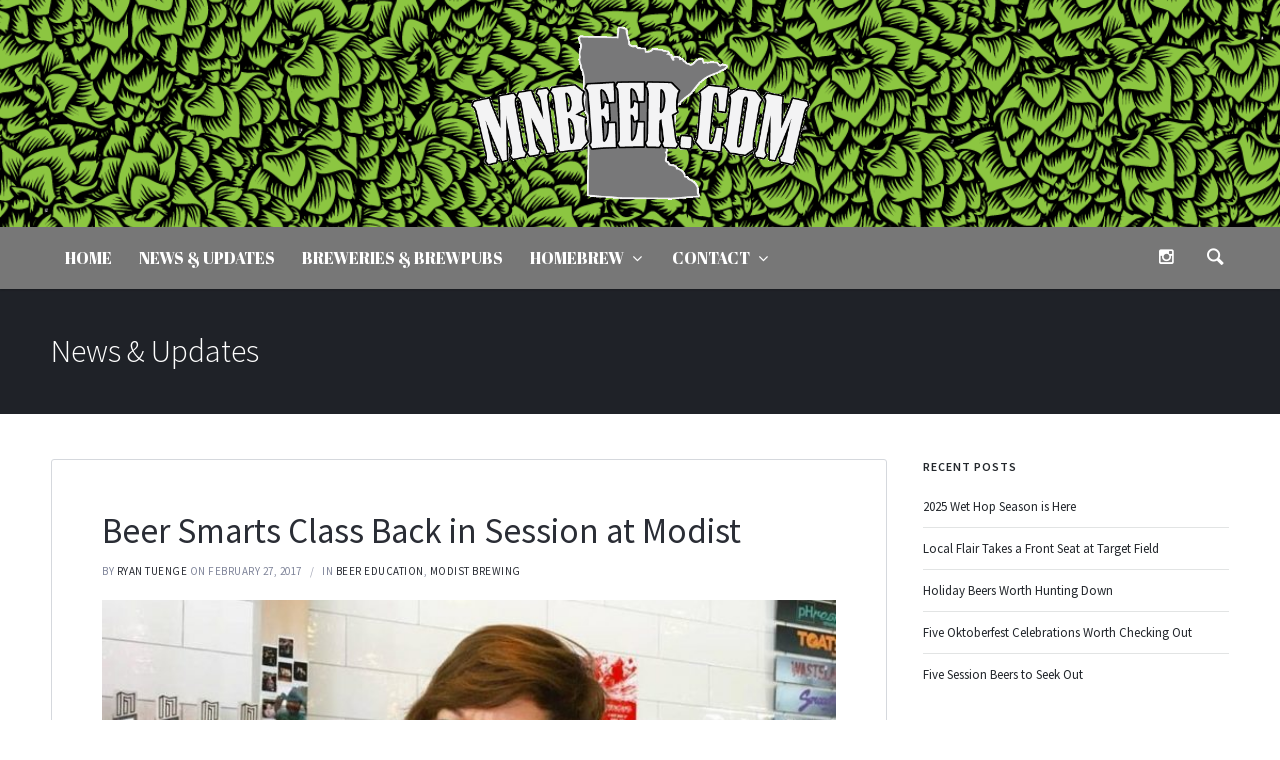

--- FILE ---
content_type: text/html; charset=UTF-8
request_url: https://www.mnbeer.com/beer-smarts-class-back-in-session-at-modist/
body_size: 19313
content:
<!doctype html>
<html lang="en-US">
<head>
	<meta charset="UTF-8">
	<meta name="viewport" content="width=device-width, initial-scale=1">	
			<meta property="og:title" content="Beer Smarts Class Back in Session at Modist" />
	<meta property="og:site_name" content="MNBeer &#8211; Craft beer information from the Twin Cities, Minnesota, Minneapolis, St. Paul and beyond" />
		<meta name="twitter:image" content="https://www.mnbeer.com/wp-content/uploads/Paige-e1488242140990.jpg" />
	<meta property="og:image" content="https://www.mnbeer.com/wp-content/uploads/Paige-e1488242140990.jpg" />
	<meta property="og:image:secure_url" content="https://www.mnbeer.com/wp-content/uploads/Paige-e1488242140990.jpg" />
			<link rel="profile" href="http://gmpg.org/xfn/11">
	<link rel="pingback" href="https://www.mnbeer.com/xmlrpc.php" />
	<title>Beer Smarts Class Back in Session at Modist &#8211; MNBeer &#8211; Craft beer information from the Twin Cities, Minnesota, Minneapolis, St. Paul and beyond</title>
<meta name='robots' content='max-image-preview:large' />
	<style>img:is([sizes="auto" i], [sizes^="auto," i]) { contain-intrinsic-size: 3000px 1500px }</style>
	<link rel='dns-prefetch' href='//fonts.googleapis.com' />
<link rel="alternate" type="application/rss+xml" title="MNBeer - Craft beer information from the Twin Cities, Minnesota, Minneapolis, St. Paul and beyond &raquo; Feed" href="https://www.mnbeer.com/feed/" />
<link rel="alternate" type="application/rss+xml" title="MNBeer - Craft beer information from the Twin Cities, Minnesota, Minneapolis, St. Paul and beyond &raquo; Comments Feed" href="https://www.mnbeer.com/comments/feed/" />
		<!-- This site uses the Google Analytics by ExactMetrics plugin v8.7.4 - Using Analytics tracking - https://www.exactmetrics.com/ -->
		<!-- Note: ExactMetrics is not currently configured on this site. The site owner needs to authenticate with Google Analytics in the ExactMetrics settings panel. -->
					<!-- No tracking code set -->
				<!-- / Google Analytics by ExactMetrics -->
		<script type="text/javascript">
/* <![CDATA[ */
window._wpemojiSettings = {"baseUrl":"https:\/\/s.w.org\/images\/core\/emoji\/16.0.1\/72x72\/","ext":".png","svgUrl":"https:\/\/s.w.org\/images\/core\/emoji\/16.0.1\/svg\/","svgExt":".svg","source":{"concatemoji":"https:\/\/www.mnbeer.com\/wp-includes\/js\/wp-emoji-release.min.js?ver=58a3f22c3867f8704bfee392da329d08"}};
/*! This file is auto-generated */
!function(s,n){var o,i,e;function c(e){try{var t={supportTests:e,timestamp:(new Date).valueOf()};sessionStorage.setItem(o,JSON.stringify(t))}catch(e){}}function p(e,t,n){e.clearRect(0,0,e.canvas.width,e.canvas.height),e.fillText(t,0,0);var t=new Uint32Array(e.getImageData(0,0,e.canvas.width,e.canvas.height).data),a=(e.clearRect(0,0,e.canvas.width,e.canvas.height),e.fillText(n,0,0),new Uint32Array(e.getImageData(0,0,e.canvas.width,e.canvas.height).data));return t.every(function(e,t){return e===a[t]})}function u(e,t){e.clearRect(0,0,e.canvas.width,e.canvas.height),e.fillText(t,0,0);for(var n=e.getImageData(16,16,1,1),a=0;a<n.data.length;a++)if(0!==n.data[a])return!1;return!0}function f(e,t,n,a){switch(t){case"flag":return n(e,"\ud83c\udff3\ufe0f\u200d\u26a7\ufe0f","\ud83c\udff3\ufe0f\u200b\u26a7\ufe0f")?!1:!n(e,"\ud83c\udde8\ud83c\uddf6","\ud83c\udde8\u200b\ud83c\uddf6")&&!n(e,"\ud83c\udff4\udb40\udc67\udb40\udc62\udb40\udc65\udb40\udc6e\udb40\udc67\udb40\udc7f","\ud83c\udff4\u200b\udb40\udc67\u200b\udb40\udc62\u200b\udb40\udc65\u200b\udb40\udc6e\u200b\udb40\udc67\u200b\udb40\udc7f");case"emoji":return!a(e,"\ud83e\udedf")}return!1}function g(e,t,n,a){var r="undefined"!=typeof WorkerGlobalScope&&self instanceof WorkerGlobalScope?new OffscreenCanvas(300,150):s.createElement("canvas"),o=r.getContext("2d",{willReadFrequently:!0}),i=(o.textBaseline="top",o.font="600 32px Arial",{});return e.forEach(function(e){i[e]=t(o,e,n,a)}),i}function t(e){var t=s.createElement("script");t.src=e,t.defer=!0,s.head.appendChild(t)}"undefined"!=typeof Promise&&(o="wpEmojiSettingsSupports",i=["flag","emoji"],n.supports={everything:!0,everythingExceptFlag:!0},e=new Promise(function(e){s.addEventListener("DOMContentLoaded",e,{once:!0})}),new Promise(function(t){var n=function(){try{var e=JSON.parse(sessionStorage.getItem(o));if("object"==typeof e&&"number"==typeof e.timestamp&&(new Date).valueOf()<e.timestamp+604800&&"object"==typeof e.supportTests)return e.supportTests}catch(e){}return null}();if(!n){if("undefined"!=typeof Worker&&"undefined"!=typeof OffscreenCanvas&&"undefined"!=typeof URL&&URL.createObjectURL&&"undefined"!=typeof Blob)try{var e="postMessage("+g.toString()+"("+[JSON.stringify(i),f.toString(),p.toString(),u.toString()].join(",")+"));",a=new Blob([e],{type:"text/javascript"}),r=new Worker(URL.createObjectURL(a),{name:"wpTestEmojiSupports"});return void(r.onmessage=function(e){c(n=e.data),r.terminate(),t(n)})}catch(e){}c(n=g(i,f,p,u))}t(n)}).then(function(e){for(var t in e)n.supports[t]=e[t],n.supports.everything=n.supports.everything&&n.supports[t],"flag"!==t&&(n.supports.everythingExceptFlag=n.supports.everythingExceptFlag&&n.supports[t]);n.supports.everythingExceptFlag=n.supports.everythingExceptFlag&&!n.supports.flag,n.DOMReady=!1,n.readyCallback=function(){n.DOMReady=!0}}).then(function(){return e}).then(function(){var e;n.supports.everything||(n.readyCallback(),(e=n.source||{}).concatemoji?t(e.concatemoji):e.wpemoji&&e.twemoji&&(t(e.twemoji),t(e.wpemoji)))}))}((window,document),window._wpemojiSettings);
/* ]]> */
</script>
<!-- www.mnbeer.com is managing ads with Advanced Ads 2.0.10 – https://wpadvancedads.com/ --><script id="mnbee-ready">
			window.advanced_ads_ready=function(e,a){a=a||"complete";var d=function(e){return"interactive"===a?"loading"!==e:"complete"===e};d(document.readyState)?e():document.addEventListener("readystatechange",(function(a){d(a.target.readyState)&&e()}),{once:"interactive"===a})},window.advanced_ads_ready_queue=window.advanced_ads_ready_queue||[];		</script>
		
<style id='wp-emoji-styles-inline-css' type='text/css'>

	img.wp-smiley, img.emoji {
		display: inline !important;
		border: none !important;
		box-shadow: none !important;
		height: 1em !important;
		width: 1em !important;
		margin: 0 0.07em !important;
		vertical-align: -0.1em !important;
		background: none !important;
		padding: 0 !important;
	}
</style>
<link rel='stylesheet' id='wp-block-library-css' href='https://www.mnbeer.com/wp-includes/css/dist/block-library/style.min.css?ver=58a3f22c3867f8704bfee392da329d08' type='text/css' media='all' />
<style id='classic-theme-styles-inline-css' type='text/css'>
/*! This file is auto-generated */
.wp-block-button__link{color:#fff;background-color:#32373c;border-radius:9999px;box-shadow:none;text-decoration:none;padding:calc(.667em + 2px) calc(1.333em + 2px);font-size:1.125em}.wp-block-file__button{background:#32373c;color:#fff;text-decoration:none}
</style>
<style id='global-styles-inline-css' type='text/css'>
:root{--wp--preset--aspect-ratio--square: 1;--wp--preset--aspect-ratio--4-3: 4/3;--wp--preset--aspect-ratio--3-4: 3/4;--wp--preset--aspect-ratio--3-2: 3/2;--wp--preset--aspect-ratio--2-3: 2/3;--wp--preset--aspect-ratio--16-9: 16/9;--wp--preset--aspect-ratio--9-16: 9/16;--wp--preset--color--black: #000000;--wp--preset--color--cyan-bluish-gray: #abb8c3;--wp--preset--color--white: #ffffff;--wp--preset--color--pale-pink: #f78da7;--wp--preset--color--vivid-red: #cf2e2e;--wp--preset--color--luminous-vivid-orange: #ff6900;--wp--preset--color--luminous-vivid-amber: #fcb900;--wp--preset--color--light-green-cyan: #7bdcb5;--wp--preset--color--vivid-green-cyan: #00d084;--wp--preset--color--pale-cyan-blue: #8ed1fc;--wp--preset--color--vivid-cyan-blue: #0693e3;--wp--preset--color--vivid-purple: #9b51e0;--wp--preset--gradient--vivid-cyan-blue-to-vivid-purple: linear-gradient(135deg,rgba(6,147,227,1) 0%,rgb(155,81,224) 100%);--wp--preset--gradient--light-green-cyan-to-vivid-green-cyan: linear-gradient(135deg,rgb(122,220,180) 0%,rgb(0,208,130) 100%);--wp--preset--gradient--luminous-vivid-amber-to-luminous-vivid-orange: linear-gradient(135deg,rgba(252,185,0,1) 0%,rgba(255,105,0,1) 100%);--wp--preset--gradient--luminous-vivid-orange-to-vivid-red: linear-gradient(135deg,rgba(255,105,0,1) 0%,rgb(207,46,46) 100%);--wp--preset--gradient--very-light-gray-to-cyan-bluish-gray: linear-gradient(135deg,rgb(238,238,238) 0%,rgb(169,184,195) 100%);--wp--preset--gradient--cool-to-warm-spectrum: linear-gradient(135deg,rgb(74,234,220) 0%,rgb(151,120,209) 20%,rgb(207,42,186) 40%,rgb(238,44,130) 60%,rgb(251,105,98) 80%,rgb(254,248,76) 100%);--wp--preset--gradient--blush-light-purple: linear-gradient(135deg,rgb(255,206,236) 0%,rgb(152,150,240) 100%);--wp--preset--gradient--blush-bordeaux: linear-gradient(135deg,rgb(254,205,165) 0%,rgb(254,45,45) 50%,rgb(107,0,62) 100%);--wp--preset--gradient--luminous-dusk: linear-gradient(135deg,rgb(255,203,112) 0%,rgb(199,81,192) 50%,rgb(65,88,208) 100%);--wp--preset--gradient--pale-ocean: linear-gradient(135deg,rgb(255,245,203) 0%,rgb(182,227,212) 50%,rgb(51,167,181) 100%);--wp--preset--gradient--electric-grass: linear-gradient(135deg,rgb(202,248,128) 0%,rgb(113,206,126) 100%);--wp--preset--gradient--midnight: linear-gradient(135deg,rgb(2,3,129) 0%,rgb(40,116,252) 100%);--wp--preset--font-size--small: 13px;--wp--preset--font-size--medium: 20px;--wp--preset--font-size--large: 36px;--wp--preset--font-size--x-large: 42px;--wp--preset--spacing--20: 0.44rem;--wp--preset--spacing--30: 0.67rem;--wp--preset--spacing--40: 1rem;--wp--preset--spacing--50: 1.5rem;--wp--preset--spacing--60: 2.25rem;--wp--preset--spacing--70: 3.38rem;--wp--preset--spacing--80: 5.06rem;--wp--preset--shadow--natural: 6px 6px 9px rgba(0, 0, 0, 0.2);--wp--preset--shadow--deep: 12px 12px 50px rgba(0, 0, 0, 0.4);--wp--preset--shadow--sharp: 6px 6px 0px rgba(0, 0, 0, 0.2);--wp--preset--shadow--outlined: 6px 6px 0px -3px rgba(255, 255, 255, 1), 6px 6px rgba(0, 0, 0, 1);--wp--preset--shadow--crisp: 6px 6px 0px rgba(0, 0, 0, 1);}:where(.is-layout-flex){gap: 0.5em;}:where(.is-layout-grid){gap: 0.5em;}body .is-layout-flex{display: flex;}.is-layout-flex{flex-wrap: wrap;align-items: center;}.is-layout-flex > :is(*, div){margin: 0;}body .is-layout-grid{display: grid;}.is-layout-grid > :is(*, div){margin: 0;}:where(.wp-block-columns.is-layout-flex){gap: 2em;}:where(.wp-block-columns.is-layout-grid){gap: 2em;}:where(.wp-block-post-template.is-layout-flex){gap: 1.25em;}:where(.wp-block-post-template.is-layout-grid){gap: 1.25em;}.has-black-color{color: var(--wp--preset--color--black) !important;}.has-cyan-bluish-gray-color{color: var(--wp--preset--color--cyan-bluish-gray) !important;}.has-white-color{color: var(--wp--preset--color--white) !important;}.has-pale-pink-color{color: var(--wp--preset--color--pale-pink) !important;}.has-vivid-red-color{color: var(--wp--preset--color--vivid-red) !important;}.has-luminous-vivid-orange-color{color: var(--wp--preset--color--luminous-vivid-orange) !important;}.has-luminous-vivid-amber-color{color: var(--wp--preset--color--luminous-vivid-amber) !important;}.has-light-green-cyan-color{color: var(--wp--preset--color--light-green-cyan) !important;}.has-vivid-green-cyan-color{color: var(--wp--preset--color--vivid-green-cyan) !important;}.has-pale-cyan-blue-color{color: var(--wp--preset--color--pale-cyan-blue) !important;}.has-vivid-cyan-blue-color{color: var(--wp--preset--color--vivid-cyan-blue) !important;}.has-vivid-purple-color{color: var(--wp--preset--color--vivid-purple) !important;}.has-black-background-color{background-color: var(--wp--preset--color--black) !important;}.has-cyan-bluish-gray-background-color{background-color: var(--wp--preset--color--cyan-bluish-gray) !important;}.has-white-background-color{background-color: var(--wp--preset--color--white) !important;}.has-pale-pink-background-color{background-color: var(--wp--preset--color--pale-pink) !important;}.has-vivid-red-background-color{background-color: var(--wp--preset--color--vivid-red) !important;}.has-luminous-vivid-orange-background-color{background-color: var(--wp--preset--color--luminous-vivid-orange) !important;}.has-luminous-vivid-amber-background-color{background-color: var(--wp--preset--color--luminous-vivid-amber) !important;}.has-light-green-cyan-background-color{background-color: var(--wp--preset--color--light-green-cyan) !important;}.has-vivid-green-cyan-background-color{background-color: var(--wp--preset--color--vivid-green-cyan) !important;}.has-pale-cyan-blue-background-color{background-color: var(--wp--preset--color--pale-cyan-blue) !important;}.has-vivid-cyan-blue-background-color{background-color: var(--wp--preset--color--vivid-cyan-blue) !important;}.has-vivid-purple-background-color{background-color: var(--wp--preset--color--vivid-purple) !important;}.has-black-border-color{border-color: var(--wp--preset--color--black) !important;}.has-cyan-bluish-gray-border-color{border-color: var(--wp--preset--color--cyan-bluish-gray) !important;}.has-white-border-color{border-color: var(--wp--preset--color--white) !important;}.has-pale-pink-border-color{border-color: var(--wp--preset--color--pale-pink) !important;}.has-vivid-red-border-color{border-color: var(--wp--preset--color--vivid-red) !important;}.has-luminous-vivid-orange-border-color{border-color: var(--wp--preset--color--luminous-vivid-orange) !important;}.has-luminous-vivid-amber-border-color{border-color: var(--wp--preset--color--luminous-vivid-amber) !important;}.has-light-green-cyan-border-color{border-color: var(--wp--preset--color--light-green-cyan) !important;}.has-vivid-green-cyan-border-color{border-color: var(--wp--preset--color--vivid-green-cyan) !important;}.has-pale-cyan-blue-border-color{border-color: var(--wp--preset--color--pale-cyan-blue) !important;}.has-vivid-cyan-blue-border-color{border-color: var(--wp--preset--color--vivid-cyan-blue) !important;}.has-vivid-purple-border-color{border-color: var(--wp--preset--color--vivid-purple) !important;}.has-vivid-cyan-blue-to-vivid-purple-gradient-background{background: var(--wp--preset--gradient--vivid-cyan-blue-to-vivid-purple) !important;}.has-light-green-cyan-to-vivid-green-cyan-gradient-background{background: var(--wp--preset--gradient--light-green-cyan-to-vivid-green-cyan) !important;}.has-luminous-vivid-amber-to-luminous-vivid-orange-gradient-background{background: var(--wp--preset--gradient--luminous-vivid-amber-to-luminous-vivid-orange) !important;}.has-luminous-vivid-orange-to-vivid-red-gradient-background{background: var(--wp--preset--gradient--luminous-vivid-orange-to-vivid-red) !important;}.has-very-light-gray-to-cyan-bluish-gray-gradient-background{background: var(--wp--preset--gradient--very-light-gray-to-cyan-bluish-gray) !important;}.has-cool-to-warm-spectrum-gradient-background{background: var(--wp--preset--gradient--cool-to-warm-spectrum) !important;}.has-blush-light-purple-gradient-background{background: var(--wp--preset--gradient--blush-light-purple) !important;}.has-blush-bordeaux-gradient-background{background: var(--wp--preset--gradient--blush-bordeaux) !important;}.has-luminous-dusk-gradient-background{background: var(--wp--preset--gradient--luminous-dusk) !important;}.has-pale-ocean-gradient-background{background: var(--wp--preset--gradient--pale-ocean) !important;}.has-electric-grass-gradient-background{background: var(--wp--preset--gradient--electric-grass) !important;}.has-midnight-gradient-background{background: var(--wp--preset--gradient--midnight) !important;}.has-small-font-size{font-size: var(--wp--preset--font-size--small) !important;}.has-medium-font-size{font-size: var(--wp--preset--font-size--medium) !important;}.has-large-font-size{font-size: var(--wp--preset--font-size--large) !important;}.has-x-large-font-size{font-size: var(--wp--preset--font-size--x-large) !important;}
:where(.wp-block-post-template.is-layout-flex){gap: 1.25em;}:where(.wp-block-post-template.is-layout-grid){gap: 1.25em;}
:where(.wp-block-columns.is-layout-flex){gap: 2em;}:where(.wp-block-columns.is-layout-grid){gap: 2em;}
:root :where(.wp-block-pullquote){font-size: 1.5em;line-height: 1.6;}
</style>
<link rel='stylesheet' id='events-manager-css' href='https://www.mnbeer.com/wp-content/plugins/events-manager/includes/css/events-manager.min.css?ver=7.0.5-b-modified-1754317819' type='text/css' media='all' />
<link rel='stylesheet' id='juiz_last_tweet_widget-css' href='https://www.mnbeer.com/wp-content/plugins/juiz-last-tweet-widget/css/juiz_last_tweet.css?ver=1.3.8-b-modified-1733421040' type='text/css' media='all' />
<link rel='stylesheet' id='qube-style-css' href='https://www.mnbeer.com/wp-content/themes/ezio-qube/style.css?b-modified=1511763156&#038;ver=58a3f22c3867f8704bfee392da329d08' type='text/css' media='all' />
<link rel='stylesheet' id='qube-google-fonts-css' href='//fonts.googleapis.com/css?family=Source+Sans+Pro%3A300%2C400%2C600%2C700%2C300italic%2C400italic%2C700italic%7CMontserrat%3A700%7CLibre+Baskerville%3A400%2C400italic%26subset%3Dlatin&#038;ver=1.0.0' type='text/css' media='all' />
<link rel='stylesheet' id='prettyphoto-css' href='https://www.mnbeer.com/wp-content/plugins/js_composer/assets/lib/prettyphoto/css/prettyPhoto.min.css?ver=5.4.5-b-modified-1556120452' type='text/css' media='all' />
<script type="text/javascript" src="https://www.mnbeer.com/wp-includes/js/jquery/jquery.min.js?ver=3.7.1" id="jquery-core-js"></script>
<script type="text/javascript" src="https://www.mnbeer.com/wp-includes/js/jquery/jquery-migrate.min.js?ver=3.4.1" id="jquery-migrate-js"></script>
<script type="text/javascript" src="https://www.mnbeer.com/wp-includes/js/jquery/ui/core.min.js?ver=1.13.3" id="jquery-ui-core-js"></script>
<script type="text/javascript" src="https://www.mnbeer.com/wp-includes/js/jquery/ui/mouse.min.js?ver=1.13.3" id="jquery-ui-mouse-js"></script>
<script type="text/javascript" src="https://www.mnbeer.com/wp-includes/js/jquery/ui/sortable.min.js?ver=1.13.3" id="jquery-ui-sortable-js"></script>
<script type="text/javascript" src="https://www.mnbeer.com/wp-includes/js/jquery/ui/datepicker.min.js?ver=1.13.3" id="jquery-ui-datepicker-js"></script>
<script type="text/javascript" id="jquery-ui-datepicker-js-after">
/* <![CDATA[ */
jQuery(function(jQuery){jQuery.datepicker.setDefaults({"closeText":"Close","currentText":"Today","monthNames":["January","February","March","April","May","June","July","August","September","October","November","December"],"monthNamesShort":["Jan","Feb","Mar","Apr","May","Jun","Jul","Aug","Sep","Oct","Nov","Dec"],"nextText":"Next","prevText":"Previous","dayNames":["Sunday","Monday","Tuesday","Wednesday","Thursday","Friday","Saturday"],"dayNamesShort":["Sun","Mon","Tue","Wed","Thu","Fri","Sat"],"dayNamesMin":["S","M","T","W","T","F","S"],"dateFormat":"MM d, yy","firstDay":0,"isRTL":false});});
/* ]]> */
</script>
<script type="text/javascript" src="https://www.mnbeer.com/wp-includes/js/jquery/ui/resizable.min.js?ver=1.13.3" id="jquery-ui-resizable-js"></script>
<script type="text/javascript" src="https://www.mnbeer.com/wp-includes/js/jquery/ui/draggable.min.js?ver=1.13.3" id="jquery-ui-draggable-js"></script>
<script type="text/javascript" src="https://www.mnbeer.com/wp-includes/js/jquery/ui/controlgroup.min.js?ver=1.13.3" id="jquery-ui-controlgroup-js"></script>
<script type="text/javascript" src="https://www.mnbeer.com/wp-includes/js/jquery/ui/checkboxradio.min.js?ver=1.13.3" id="jquery-ui-checkboxradio-js"></script>
<script type="text/javascript" src="https://www.mnbeer.com/wp-includes/js/jquery/ui/button.min.js?ver=1.13.3" id="jquery-ui-button-js"></script>
<script type="text/javascript" src="https://www.mnbeer.com/wp-includes/js/jquery/ui/dialog.min.js?ver=1.13.3" id="jquery-ui-dialog-js"></script>
<script type="text/javascript" id="events-manager-js-extra">
/* <![CDATA[ */
var EM = {"ajaxurl":"https:\/\/www.mnbeer.com\/wp-admin\/admin-ajax.php","locationajaxurl":"https:\/\/www.mnbeer.com\/wp-admin\/admin-ajax.php?action=locations_search","firstDay":"0","locale":"en","dateFormat":"yy-mm-dd","ui_css":"https:\/\/www.mnbeer.com\/wp-content\/plugins\/events-manager\/includes\/css\/jquery-ui\/build.min.css","show24hours":"0","is_ssl":"1","autocomplete_limit":"10","calendar":{"breakpoints":{"small":560,"medium":908,"large":false}},"phone":"","datepicker":{"format":"n\/j\/y"},"search":{"breakpoints":{"small":650,"medium":850,"full":false}},"url":"https:\/\/www.mnbeer.com\/wp-content\/plugins\/events-manager","assets":{"input.em-uploader":{"js":{"em-uploader":{"url":"https:\/\/www.mnbeer.com\/wp-content\/plugins\/events-manager\/includes\/js\/em-uploader.js?v=7.0.5","event":"em_uploader_ready"}}},".em-recurrence-sets, .em-timezone":{"js":{"luxon":{"url":"luxon\/luxon.js?v=7.0.5","event":"em_luxon_ready"}}},".em-booking-form, #em-booking-form, .em-booking-recurring, .em-event-booking-form":{"js":{"em-bookings":{"url":"https:\/\/www.mnbeer.com\/wp-content\/plugins\/events-manager\/includes\/js\/bookingsform.js?v=7.0.5","event":"em_booking_form_js_loaded"}}}},"cached":"1","txt_search":"Search","txt_searching":"Searching...","txt_loading":"Loading..."};
/* ]]> */
</script>
<script type="text/javascript" src="https://www.mnbeer.com/wp-content/plugins/events-manager/includes/js/events-manager.js?ver=7.0.5-b-modified-1754317819" id="events-manager-js"></script>
<link rel="https://api.w.org/" href="https://www.mnbeer.com/wp-json/" /><link rel="alternate" title="JSON" type="application/json" href="https://www.mnbeer.com/wp-json/wp/v2/posts/20071" /><link rel="EditURI" type="application/rsd+xml" title="RSD" href="https://www.mnbeer.com/xmlrpc.php?rsd" />

<link rel="canonical" href="https://www.mnbeer.com/beer-smarts-class-back-in-session-at-modist/" />
<link rel='shortlink' href='https://www.mnbeer.com/?p=20071' />
<link rel="alternate" title="oEmbed (JSON)" type="application/json+oembed" href="https://www.mnbeer.com/wp-json/oembed/1.0/embed?url=https%3A%2F%2Fwww.mnbeer.com%2Fbeer-smarts-class-back-in-session-at-modist%2F" />
<link rel="alternate" title="oEmbed (XML)" type="text/xml+oembed" href="https://www.mnbeer.com/wp-json/oembed/1.0/embed?url=https%3A%2F%2Fwww.mnbeer.com%2Fbeer-smarts-class-back-in-session-at-modist%2F&#038;format=xml" />
	<link rel="preconnect" href="https://fonts.googleapis.com">
	<link rel="preconnect" href="https://fonts.gstatic.com">
	<link href='https://fonts.googleapis.com/css2?display=swap&family=Abril+Fatface&family=Source+Sans+Pro:wght@400;600' rel='stylesheet'><style type="text/css"><!--
--></style><link rel="icon"  href="https://andersoncreativemn.com/beer/wp-content/uploads/MNBEER-HOPISOTA.png"><style type="text/css">
	.width-container-qube {width:1200px;}
	.sf-mega {width:1200px;  margin-left:-600px;}		body.sidebar-hidden-header-pro-container .width-container-qube, #sidebar-header-qube-container .width-container-qube { max-width:1200px; }
	@media only screen and (min-width: 768px) and (max-width: 1300px) {
		.sf-mega {width:100%; left:0px; margin-left:0px;} header#masthead-qube.sidebar-header .sf-mega, header#masthead-qube.sidebar-header-hidden .sf-mega {width:600px;}  
	}
	@media only screen and (min-width: 960px) and (max-width: 1300px) { .width-container-qube {  width:92%;  } .pro-icon-icon-right .social-ico a, .sf-menu a { padding-right:13px; padding-left:13px; } body a.cart-icon-pro, body a.header-wishlist-pro, body .search-icon-pro { padding-left:10px; padding-right:10px; }body .search-icon-pro {padding-right:12px;}  header#masthead-qube .sf-menu li.button-highlight { position:relative; margin-right:8px; }
	body.sidebar-header-layout-pro .qube-masonry-item.masonry-col-3,
	body.sidebar-header-layout-pro .qube-masonry-item.masonry-col-4,
	body.sidebar-header-layout-pro .qube-masonry-item.masonry-col-5,
	body.sidebar-header-layout-pro .qube-masonry-item.masonry-col-6 { width: 50%; }
	body.sidebar-header-layout-pro  #sidebar, body.sidebar-header-layout-pro #main-container-qube{ width:100%; }
	#header-top-qube .sf-menu a {padding-left:14px; padding-right:14px;}
}
	@media only screen and (max-width: 959px) {
		.light-nav-force .default-non-fixed .pro-icon-icon-right .social-ico a,
		.dark-nav-force .default-non-fixed .pro-icon-icon-right .social-ico a{ color:#ffffff;}
		.light-nav-force .default-non-fixed .pro-icon-icon-right .social-ico a:hover,
		.dark-nav-force .default-non-fixed .pro-icon-icon-right .social-ico a:hover {color:#a3a3a3;}
		.light-nav-force .default-non-fixed a.cart-icon-pro span.shopping-cart-header-count, .light-nav-force .default-non-fixed a.header-wishlist-pro span.wishlist-count-pro, .dark-nav-force .default-non-fixed a.header-wishlist-pro span.wishlist-count-pro, .dark-nav-force .default-non-fixed a.cart-icon-pro span.shopping-cart-header-count, .light-nav-force .default-non-fixed a.header-wishlist-pro span.wishlist-count-pro, .dark-nav-force .default-non-fixed a.header-wishlist-pro span.wishlist-count-pro { color:#ffffff; background:rgba(255,255,255, 0.07) ; }
				body.light-nav-force a.header-wishlist-pro span.wishlist-count-pro:before,
		body.light-nav-force a.cart-icon-pro span.shopping-cart-header-count:before,
		body.dark-nav-force a.header-wishlist-pro span.wishlist-count-pro:before,
		body.dark-nav-force a.cart-icon-pro span.shopping-cart-header-count:before {border-right-color:rgba(255,255,255, 0.07);}
	}
	.sf-menu a {letter-spacing:0px;}
	.sf-menu li li a { letter-spacing:0px; }
	body #logo-pro, body #logo-pro img {max-width:350px;}
	body .fixed-pro #logo-pro-sticky-option, body .fixed-pro #logo-pro-sticky-option img,
	body .fixed-pro #logo-pro, body .fixed-pro #logo-pro img {max-width:300px;}
	header#masthead-qube.centered-header h1#logo-pro {margin-left:-175px;}	
	header#masthead-qube.centered-header.fixed-pro #logo-pro-sticky-option,
	header#masthead-qube.centered-header.fixed-pro h1#logo-pro {margin-left:-150px;}	
	header#masthead-qube.centered-header.fixed-pro nav#site-navigation div {padding-right:300px;}
	header#masthead-qube.centered-header.fixed-pro nav#site-navigation.site-nav-right div {padding-left:300px;}	
	header#masthead-qube.centered-header nav#site-navigation div {padding-right:350px;}
	header#masthead-qube.centered-header nav#site-navigation.site-nav-right div {padding-left:350px;}
	header#masthead-qube h1#logo-pro { padding-top:26px; padding-bottom:26px; }
		footer#site-footer-qube #pro-scroll-top { color:#ffffff; background: rgba(0,0,0,  0.3); border-top:1px solid rgba(255,255,255,  0.2); border-left:1px solid rgba(255,255,255,  0.2); border-right:1px solid rgba(255,255,255,  0.2); }
	footer#site-footer-qube #pro-scroll-top:hover {  color:#ffffff; background: #84adc0; border-color:#84adc0; }
					header#masthead-qube.fixed-pro {display:none !important;}	.shop-container-pro.no-bg-shop-layout { border-color:#ffffff;  }
	body {background-color:#ffffff; 
	}
	@media only screen and (min-device-width: 768px) and (max-device-width: 1024px) and (orientation: landscape) and (-webkit-min-device-pixel-ratio: 2){body{-webkit-background-size:2024px 768px ;background-size:2024px 768px }}@media only screen and (min-device-width: 768px) and (max-device-width: 1024px) and (orientation: portrait) and (-webkit-min-device-pixel-ratio: 2){body{-webkit-background-size:2024px 768px ;background-size:2024px 768px }}@media only screen and (min-device-width: 768px) and (max-device-width: 1024px) and (orientation: landscape) and (-webkit-min-device-pixel-ratio: 1){body{-webkit-background-size:2024px 768px ;background-size:2024px 768px }}@media only screen and (min-device-width: 768px) and (max-device-width: 1024px) and (orientation: portrait) and (-webkit-min-device-pixel-ratio: 1){body{-webkit-background-size:5024px 2024px ;background-size:5024px 2024px }}
	#page-title-qube {background-color:#1f2228; 
	}
	#header-top-qube, #header-top-qube .sf-menu ul {background-color:#393f48;
	background-image:url("https://www.mnbeer.com/wp-content/uploads/hoppile300h.png"); background-position: center center;-webkit-background-size: cover; -moz-background-size: cover; -o-background-size: cover; background-size: cover;}
	@media only screen and (min-width: 959px) { #sidebar-fixed-qube .social-ico { background:#2c2f34;}}
	header#masthead-qube.nav-below-header.transparent-qube, header#masthead-qube, #sidebar-header-qube-container:before, body.sidebar-hidden-header-pro-container:before  { background-color:#2c2f34;  background-image:url("https://andersoncreativemn.com/beer/wp-content/uploads/hoppile300h.png"); background-position: center center;-webkit-background-size: cover; -moz-background-size: cover; -o-background-size: cover; background-size: cover;}	
	@media only screen and (max-width: 959px) {header#masthead-qube.transparent-qube {background-color:#2c2f34;background-image:url("https://andersoncreativemn.com/beer/wp-content/uploads/hoppile300h.png"); background-position: center center;-webkit-background-size: cover; -moz-background-size: cover; -o-background-size: cover; background-size: cover;}}
	footer#site-footer-qube, footer#site-footer-qube.footer_center_Layout, footer#site-footer-qube .social-ico {background-color:#1f2228;}
			header#masthead-qube.fixed-pro, header#masthead-qube.fixed-pro.transparent-qube {  background:#2c2f34; }
		
	
	footer#site-footer-qube {}
	.footer_center_Layout #copyright-text-pro {background-color:#151619;}
	body #copyright-pro {background-color:#151619;}
	body .tparrows.custom, .flex-direction-nav a  {color:rgba(255,255,255,1);}
	body .tparrows.custom:hover, .flex-direction-nav a:hover { background:none; color:#83acbf;  }
	.flex-control-paging li a.flex-active, .wpb_images_carousel .wpb_wrapper ol.vc_carousel-indicators li.vc_active { border-color:#83acbf; background:#83acbf;  }
	body .tp-bullets.custom .tp-bullet {background:#ffffff; }
	body .tp-bullets.custom .tp-bullet:after { border-color:#83acbf; }
	
	body ul.timeline-layout-pro .bullet-timeline-pro {
		background:#84adc0 ;
	}
	.qube-footer-post a.dot-irecommendthis .dot-irecommendthis-count:before,
	#boxed-layout-qube .sf-mega .star-rating,
	#widget-area-qube .star-rating, .standard-below-portfolio-container ul.portfolio-tax-pro a, .standard-below-portfolio-container ul.portfolio-tax-pro li span,
	.qube-footer-post a.read-more-pro i, .qube-footer-post span.comment-index-pro i, .qube-footer-post a.read-more-pro:hover, .qube-footer-post span.comment-index-pro:hover, .qube-footer-post a.dot-irecommendthis:hover,
	.woocommerce ul.products li.product .add-to-cart-base-index a.button:hover:before, .woocommerce .slick-carousel-pro .product .add-to-cart-base-index a.button:hover:before, .selectric-items li:hover, .selectric-items li.selected, nav.post-navigation-pro .nav-next i, nav.post-navigation-pro .nav-previous i, .sub-total-pro span.total-number-add, #cart-count-pro, a, #woocommerce-post-page .star-rating, ul.portfolio-tax-pro li a, ul.portfolio-tax-pro li a:hover, #main-nav-mobile  .search-form:after, .sf-mega .widget .search-form:after, #sidebar .search-form:after, .wpb_wrapper .vc_tta-container .vc_tta-style-qube_tabs_pro  ul.vc_tta-tabs-list li.vc_tta-tab.vc_active a , #woocommerce-post-page p.stars a, #woocommerce-post-page p.stars a:hover{color:#84adc0 ;}
	.qube-footer-post .social-share-pro a:hover i,
	.category-list-bold i,
	.share-portfolio-buttons-single a:hover,
	.share-portfolio-buttons-single a.dot-irecommendthis .dot-irecommendthis-count:before,
	.share-portfolio-buttons-single i.fa-share-alt {color:#84adc0 ;}
	body .mejs-controls .mejs-horizontal-volume-slider .mejs-horizontal-volume-current,
	body .mejs-controls .mejs-time-rail .mejs-time-current {background:#84adc0;}
	.qube-carousel .slick-next, .qube-carousel   .slick-next:hover { background:#84adc0 ;  }
	.wpb_wrapper .qube-carousel ul.slick-dots li.slick-active:before { border-color: #84adc0; }
	body .shop-overlay-content ul.shop-tax-pro {color:#84adc0 ;}
	#sidebar .widget_categories ul li a:hover span, #sidebar .widget_archive ul li a:hover span, #boxed-layout-qube .widget .price_slider .ui-slider-range	{background:#84adc0;}
	 #sidebar ul li .star-rating {color:#84adc0;}
	.wpb_wrapper .vc_tta-container .vc_tta-accordion.qube_accordian_pro .vc_tta-panels-container .vc_tta-panels h4 a i.vc_tta-controls-icon::before, .wpb_wrapper .vc_tta-container .vc_tta-accordion.qube_accordian_pro .vc_tta-panels-container .vc_tta-panels h4 a i.vc_tta-controls-icon::after , .wpb_wrapper .vc_tta-container .vc_tta-accordion.qube_accordian_pro .vc_tta-panels-container .vc_tta-panels h4 a i.vc_tta-controls-icon { border-color:#84adc0; }
	nav.post-navigation-pro a:hover, .standard-below-portfolio-container ul.portfolio-tax-pro a:hover,
	h4.blog-entry-title a:hover, a:hover, h2.blog-entry-title a:hover, h3.blog-entry-title a:hover, .qube-footer-post .social-share-pro:hover, .social-share-pro.active-social-pro i.fa-share-alt, h5.blog-related-title a:hover  {color:#658190;}
	.comment-list li .reply a:hover {background:#84adc0;}
	.sk-folding-cube .sk-cube:before, .sk-circle .sk-child:before, .sk-rotating-plane, .sk-double-bounce .sk-child, .sk-wave .sk-rect, .sk-wandering-cubes .sk-cube, .sk-spinner-pulse, .sk-chasing-dots .sk-child, .sk-three-bounce .sk-child, .sk-fading-circle .sk-circle:before, .sk-cube-grid .sk-cube{background-color:#dd3333;}
	#page-loader-pro { background:#262c33; color:#dd3333; }
				.post-container-pro {background:#ffffff;}
	.shop-container-pro .add-to-cart-overlay a:hover,
	#woocommerce-post-page .single-wishlist-pro .yith-wcwl-add-to-wishlist a.add_to_wishlist,
	body.woocommerce-account #content-qube .woocommerce  input.button:hover,
	body .woocommerce #payment.woocommerce-checkout-payment .place-order input.button:hover,
	body #content-qube .width-container-qube .woocommerce .woocommerce-shipping-calculator button:hover,
	body #content-qube .width-container-qube .woocommerce .checkout_coupon input.button:hover,
	body #content-qube .width-container-qube .woocommerce form.login input.button:hover,
	#content-qube .cart_totals .wc-proceed-to-checkout a.button:hover, body #content-qube .woocommerce table.shop_table .coupon input.button:hover,
	body #content-qube .woocommerce table.shop_table input.button,
	.hover-shop-layout .add-to-cart-overlay a:hover, #boxed-layout-qube .widget p.buttons a.wc-forward.button.checkout, .woocommerce span.onsale {
		color:#ffffff;
		background:#2d2d2d;
	}
	body #content-qube input.wpcf7-submit, body #respond .form-submit input.submit {
		color:#ffffff;
		background:#1f2228;
		font-size:13px;
	}
	.woocommerce  #woocommerce-post-page p.cart a.button,
	.woocommerce  #woocommerce-post-page button.button, #woocommerce-post-page #respond input#submit, .woocommerce p.return-to-shop a.button {
		font-size:11px;
	}
	#sidebar .tagcloud a:hover {border-color:#2d2d2d;}
	.sf-mega .widget .tagcloud a:hover {border-color:#2d2d2d !important;background:#2d2d2d; }
	body #content-qube .width-container-qube table.shop_table.wishlist_table .product-add-to-cart a.button, #boxed-layout-qube #sidebar .widget .price_slider_amount button.button:hover, #sidebar .tagcloud a:hover, .bbp-submit-wrapper button.button:hover,
	.woocommerce  #woocommerce-post-page p.cart a.button:hover, .woocommerce  #woocommerce-post-page button.button:hover, #woocommerce-post-page #respond input#submit:hover, .woocommerce p.return-to-shop a.button:hover, #boxed-layout-qube .widget .price_slider_amount button.button:hover, .bbp-submit-wrapper button.button, body button#bbp_user_edit_submit:hover,
	body #content-qube input.wpcf7-submit:hover, body #respond .form-submit input.submit:hover {
		background:#2d2d2d;
		color:#ffffff;
	}
	.bbp-submit-wrapper button.button, body button#bbp_user_edit_submit, #boxed-layout-qube .widget .price_slider_amount button.button, .bbp-submit-wrapper button.button,
	body.woocommerce-account #content-qube .woocommerce  input.button,
	body .woocommerce #payment.woocommerce-checkout-payment .place-order input.button,
	body #content-qube .width-container-qube .woocommerce .woocommerce-shipping-calculator button,
	body #content-qube .width-container-qube .woocommerce .checkout_coupon input.button,
	body #content-qube .width-container-qube .woocommerce form.login input.button,
	.woocommerce  #woocommerce-post-page p.cart a.button, #content-qube .cart_totals .wc-proceed-to-checkout a.button, body #content-qube .woocommerce table.shop_table .coupon input.button, body #content-qube .woocommerce table.shop_table input.button:hover, .woocommerce  #woocommerce-post-page button.button, #woocommerce-post-page #respond input#submit, .woocommerce p.return-to-shop a.button,  #boxed-layout-qube .widget p.buttons a.wc-forward.button {
		background:#1f2228;
		color:#ffffff;
	}
body #content-qube .width-container-qube table.shop_table.wishlist_table .product-add-to-cart a.button:hover,
#woocommerce-post-page .single-wishlist-pro .yith-wcwl-add-to-wishlist a.add_to_wishlist:hover,
	a.cart-button-header-cart:hover, a.cart-button-header-cart {
		color:#ffffff;
		background:#1f2228;
	}	
	a.checkout-button-header-cart, a.checkout-button-header-cart:hover {
		background:#2d2d2d;
		color:#ffffff;
	}
	a.cart-button-header-cart:before { color:#2d2d2d; }
	a.cart-button-header-cart:hover:before, a.checkout-button-header-cart:hover:before { color:#ffffff; }
	a.checkout-button-header-cart:before { color:#1f2228; }
							body.single-product #sidebar {display:none;} body.single-product #main-container-qube {width:100%;} 		.base-portfolio-container a, .base-portfolio-container .portfolio-toggle-button-here { color:#ffffff; }
	.base-portfolio-container .comment-index-pro i {	color:#81a8bb; }
	.base-portfolio-container a:hover, .base-portfolio-container .portfolio-toggle-button-here.minus, body .share-portfolio-buttons a:hover i, .base-portfolio-container .portfolio-toggle-button-here:hover { color:#81a8bb; }
	.qube-masonry-item article { padding:0px; }
	#qube-masonry {margin-right:-0px; margin-left:-0px;}
	.qube-masonry-item article {padding-top:0px;  padding-bottom:0px;}	body.post-type-archive-portfolio #qube-masonry, body.tax-portfolio-category #qube-masonry {margin-right:-10px; margin-left:-10px;}
	.qube-masonry-item .portfolio-spacing-pro { padding:10px; }
	a.external-link-pro .bg-overlay-pro, .quote-container-pro .bg-overlay-pro { background:rgba(132,173,192, 0.95); }
	body .post-overlay-container .pro-entry-meta {	color:#84adc0; }
	body .post-overlay-container .pro-entry-meta a { color:#ffffff; }
	body .post-overlay-container .pro-entry-meta a .dot-irecommendthis-count:before,
	body .post-overlay-container .pro-entry-meta a .icon-comment {	color:#84adc0 ; }
	#header-top-qube .sf-menu a {
		color:#ffffff;
		border-color:rgba(255,255,255,  0.1);
		font-size:12px;
	}
	#header-top-qube .sf-menu a {	margin-top:17px;	margin-bottom:16px; }
	#header-top-qube .social-ico i { margin-top:7px; margin-bottom:7px; }
	#header-top-qube .sf-menu li:first-child li a, #header-top-qube .sf-menu li:last-child li a,
	#header-top-qube .sf-menu li li a, #header-top-qube .sf-menu li li:first-child a, #header-top-qube .sf-menu li li:last-child a,
	#header-top-qube .sf-menu li.sfHover li.sfHover li a, #header-top-qube .sf-menu li.sfHover li.sfHover li.sfHover li a,
	#header-top-qube .sf-menu li.sfHover li.sfHover li.sfHover li.sfHover li a,  #header-top-qube .sf-menu li.sfHover li.sfHover li.sfHover li.sfHover li.sfHover li a, #header-top-qube .sf-mega h2.mega-menu-heading {border-color:rgba(255,255,255,  0.1); }
	#header-top-qube .sf-mega h2.mega-menu-heading, #header-top-qube .sf-menu .sf-mega li:first-child h2.mega-menu-heading a, #header-top-qube .sf-menu .sf-mega li:last-child h2.mega-menu-heading a,
	#header-top-qube .sf-menu .sf-mega h2.mega-menu-heading a, #header-top-qube .sf-menu .sf-mega h2.mega-menu-heading a:hover,
	#header-top-qube .sf-menu li.sfHover li a, #header-top-qube .sf-menu li.sfHover li.sfHover li a,
	#header-top-qube .sf-menu li.sfHover li.sfHover li.sfHover li a, #header-top-qube .sf-menu li.sfHover li.sfHover li.sfHover li.sfHover li a,
	#header-top-qube .sf-menu li.sfHover li.sfHover li.sfHover li.sfHover li.sfHover li a { color:#ffffff; }
	#header-top-qube .social-ico a { color:#ffffff; }	
	#header-top-qube .social-ico a:hover, #header-top-qube .sf-menu li.sfHover li a:hover, #header-top-qube .sf-menu li.sfHover li.sfHover a,
	#header-top-qube .sf-menu li.sfHover li li a:hover, #header-top-qube .sf-menu li.sfHover li.sfHover li.sfHover a,
	#header-top-qube .sf-menu li.sfHover li li li a:hover, #header-top-qube .sf-menu li.sfHover li.sfHover li.sfHover a:hover, #header-top-qube .sf-menu li.sfHover li.sfHover li.sfHover li.sfHover a,
	#header-top-qube .sf-menu li.sfHover li li li li a:hover, #header-top-qube .sf-menu li.sfHover li.sfHover li.sfHover li.sfHover a:hover, #header-top-qube .sf-menu li.sfHover li.sfHover li.sfHover li.sfHover li.sfHover a,
	#header-top-qube .sf-menu li.sfHover li li li li li a:hover, #header-top-qube .sf-menu li.sfHover li.sfHover li.sfHover li.sfHover li.sfHover a:hover, #header-top-qube .sf-menu li.sfHover li.sfHover li.sfHover li.sfHover li.sfHover li.sfHover a,
	#header-top-qube .sf-menu li.current-menu-item a, #header-top-qube .sf-menu a:hover, #header-top-qube .sf-menu li.sfHover a, #header-top-qube .menu-show-hide-pro {
		color:#2d2d2d;
	}
	#header-top-qube .social-ico i { font-size:14px; }
	#header-top-qube .sf-menu li:first-child li a, #header-top-qube .sf-menu li:last-child li a,
	#header-top-qube .sf-menu li li a, #header-top-qube .sf-menu li li:first-child a, #header-top-qube .sf-menu li li:last-child a { font-size:11px; }
	#header-top-qube .sf-menu .sf-mega li:first-child a, #header-top-qube .sf-menu .sf-mega li:last-child a, #header-top-qube .sf-menu .sf-mega a,	#header-top-qube .sf-menu .sf-mega li:first-child h2.mega-menu-heading a, #header-top-qube .sf-menu .sf-mega li:last-child h2.mega-menu-heading a,
	#header-top-qube .sf-menu .sf-mega h2.mega-menu-heading a, #header-top-qube .sf-menu .sf-mega h2.mega-menu-heading a:hover, #header-top-qube .sf-mega h2.mega-menu-heading {font-size:12px; }
	.sf-arrows .sf-with-ul:after {top:25px;}
	.sf-menu a { color:#ffffff; font-size:16px; padding-top:22px; padding-bottom:22px; }
	a.header-wishlist-pro span.wishlist-count-pro, a.cart-icon-pro span.shopping-cart-header-count { color:#ffffff;}
	body .sf-menu li i{ font-size:15px;}
		header#masthead-qube.nav-below-header .pro-icon-icon-right .social-ico a,
	header#masthead-qube.nav-below-header .sf-menu a { color:#ffffff;}
	.pro-icon-icon-right .social-ico a { color:#ffffff; font-size:17px; padding-top:21px; padding-bottom:22px; }
		.shop-container-pro h6.shop-title-index { font-size:15px; }
	#woocommerce-post-page h1.product_title { font-size:28px; }
	.woocommerce ul.products li.product span.price, .woocommerce ul.products li.product span.price ins, .woocommerce .slick-carousel-pro .product span.price ins { font-size:20px; }
	.page-nav-pro a span,
	body ul.page-numbers span, body ul.page-numbers a, body #content-qube .bbp-pagination-links .page-numbers {
		color:#23272c;
		border-color:#dadcdf;
		background:#ffffff;
	}
	.page-nav-pro span, .page-nav-pro a span:hover,
	body ul.page-numbers span.current, body ul.page-numbers a:hover, .page-links-pro a, body #content-qube .bbp-pagination-links .page-numbers.current, body #content-qube .bbp-pagination-links .page-numbers:hover {
		background:#81aabd;			
		border-color:#81aabd;	
		color:#ffffff;						
	}
	#infinite-nav-pro a {
		background:#1f2228;			
		color:#ffffff;						
	}
	#infinite-nav-pro a:hover { 
		background:#81aabd;  		
		color:#ffffff;			
	}
	ul#sharecrumb-qube, ul#breadcrumbs-qube { font-size: 11px; }
	ul#sharecrumb-qube, ul#breadcrumbs-qube, #sharecrumb-qube-container a.dot-irecommendthis, #sharecrumb-qube-container a.dot-irecommendthis:hover, .share-page-title-icon, .share-page-title-container a {color:#ffffff; }
	ul#breadcrumbs-qube a, ul#sharecrumb-qube i, .share-page-title-container a:hover i, #sharecrumb-qube-container a.dot-irecommendthis .dot-irecommendthis-count:before {  color:#84adc0; }
	#sharecrumb-qube-container { background:#22252b; }
	a.cart-icon-pro span.shopping-cart-header-count { background:rgba(255,255,255, 0.07); }
	a.header-wishlist-pro span.wishlist-count-pro:before,
	a.cart-icon-pro span.shopping-cart-header-count:before {border-right-color:rgba(255,255,255, 0.07);}
	body.light-nav-force .fixed-pro  a.cart-icon-pro span.shopping-cart-header-count,
	body.dark-nav-force .fixed-pro  a.cart-icon-pro span.shopping-cart-header-count {  background:rgba(255,255,255, 0.07); }
	body.light-nav-force .fixed-pro a.header-wishlist-pro span.wishlist-count-pro:before,
	body.light-nav-force .fixed-pro a.cart-icon-pro span.shopping-cart-header-count:before,
	body.dark-nav-force .fixed-pro a.header-wishlist-pro span.wishlist-count-pro:before,
	body.dark-nav-force .fixed-pro a.cart-icon-pro span.shopping-cart-header-count:before {  border-right-color:rgba(255,255,255, 0.07); }
	.checkout-basket-pro {top:61px; }
	a.header-wishlist-pro, a.cart-icon-pro, .search-icon-pro { font-size:20px; padding-top:19px; padding-bottom:20px; }
	.search-icon-pro, .active-pro .search-icon-pro { font-size:21px; padding-top:19px; padding-bottom:19px; }
	.panel-search-qube i {position:relative; top:13px ; font-size:24px; }
	.mobile-menu-icon-pro {font-size:20px; padding-top:19px; padding-bottom:19px; }
	.mobile-menu-icon-pro, .search-icon-pro {color:#ffffff;}
	body header#masthead-qube.nav-below-header span.shopping-cart-header-count,
	header#masthead-qube.nav-below-header .search-icon-pro {color:#ffffff;}
	header#masthead-qube.nav-below-header .pro-icon-icon-right .social-ico a:hover,
	.pro-icon-icon-right .social-ico a:hover,
	.light-nav-force .pro-icon-icon-right .social-ico a:hover,
	.dark-nav-force .pro-icon-icon-right .social-ico a:hover { color:#a3a3a3;}
	header#masthead-qube.nav-below-header.active-pro .search-icon-pro,
	header#masthead-qube.nav-below-header .search-icon-pro:hover,
	.search-icon-pro:hover, .active-pro .search-icon-pro, .panel-search-qube i, .mobile-menu-icon-pro:hover, .active-menu-icon-pro .mobile-menu-icon-pro,
	 header#masthead-qube.nav-below-header .sf-menu li.current-menu-item a, header#masthead-qube.nav-below-header .sf-menu a:hover, header#masthead-qube.nav-below-header .sf-menu li.sfHover a,
	header.dark-header-pro .sf-menu li.current-menu-item a, header.dark-header-pro .sf-menu a:hover, header.dark-header-pro .sf-menu li.sfHover a,
	.light-nav-force .search-icon-pro:hover, .light-nav-force .active-pro .search-icon-pro, .light-nav-force .default-non-fixed .sf-menu li.current-menu-item a, .light-nav-force .default-non-fixed .sf-menu a:hover, .light-nav-force .default-non-fixed .sf-menu li.sfHover a,
	.dark-nav-force .search-icon-pro:hover, .dark-nav-force .active-pro .search-icon-pro, .dark-nav-force .default-non-fixed .sf-menu li.current-menu-item a, .dark-nav-force .default-non-fixed .sf-menu a:hover, .dark-nav-force .default-non-fixed .sf-menu li.sfHover a,
	.sf-menu li.current-menu-item a, .sf-menu a:hover, .sf-menu li.sfHover a
	 { color:#a3a3a3; }
			header#masthead-qube.nav-below-header.transparent-qube, header#masthead-qube.nav-below-header #navigation-border-top-qube,
	.sf-mega h2.mega-menu-heading, header#masthead-qube.nav-below-header .sf-menu li:last-child a, header#masthead-qube.nav-below-header .sf-menu a { border-color:#777777; }
	.sf-menu li.menu-item-language li a {border-bottom:1px solid #777777 !important;}
	header#masthead-qube.nav-below-header #navigation-border-top-qube, header#masthead-qube.nav-below-header.transparent-qube  { background-color:#777777;}
	.panel-search-qube input  {color:#ffffff; }
	.panel-search-qube ::-webkit-input-placeholder  {color:#ffffff; }
	.panel-search-qube ::-moz-placeholder  {color:#ffffff; }
	.panel-search-qube :-ms-input-placeholder  {color:#ffffff; }
	#header-top-qube .sf-mega h2.mega-menu-heading { border-color:rgba(255,255,255,  0.1);}
	.sf-menu ul, #checkout-basket-pro { background:#f9f9f9; border-color:rgba(0,0,0, 0.1); }
	header#masthead-qube.sidebar-header-hidden .sf-menu ul,
	header#masthead-qube.sidebar-header .sf-menu ul {border-top:1px solid rgba(0,0,0, 0.1); margin-top:-1px; }
	header#masthead-qube.sidebar-header-hidden .sf-menu ul.sf-mega ul,
	header#masthead-qube.sidebar-header .sf-menu ul.sf-mega ul {border-top:none;}
	header#masthead-qube.nav-below-header .sf-menu li.current-menu-item li a, header#masthead-qube.nav-below-header .sf-menu li li a:hover, header#masthead-qube.nav-below-header .sf-menu li.sfHover li  a,
	header#masthead-qube.fixed-pro .sf-menu li.current-menu-item li a, header#masthead-qube.fixed-pro .sf-menu li li a:hover, header#masthead-qube.fixed-pro .sf-menu li.sfHover li  a,
	.transparent-qube .sf-menu li.current-menu-item li a, .transparent-qube .sf-menu li li a:hover, .transparent-qube .sf-menu li.sfHover li  a {
		border-color:rgba(0,0,0, 0.1); 
	}
	.sf-menu ul ul { border-color:rgba(0,0,0, 0.1); }
	#boxed-layout-qube .sf-mega .product-categories li span {top:10px;}
	.sf-menu li li a, header#masthead-qube.fixed-pro .sf-menu li li a {
		font-size:11px;
		padding-top:16px; padding-bottom:16px;
		border-color:rgba(0,0,0, 0.1); 
	}
	body .sf-menu li li i{ font-size:10px;}
	header#masthead-qube.nav-below-header .sf-menu li.sfHover li.sfHover li.sfHover li.sfHover li.sfHover li a,
	header.dark-header-pro .sf-menu li.sfHover li.sfHover li.sfHover li.sfHover li.sfHover li a,
	.sf-menu li.sfHover li.sfHover li.sfHover li.sfHover li.sfHover li a,
	header#masthead-qube.nav-below-header .sf-menu li.sfHover li.sfHover li.sfHover li.sfHover li a,
	header.dark-header-pro .sf-menu li.sfHover li.sfHover li.sfHover li.sfHover li a,
	.sf-menu li.sfHover li.sfHover li.sfHover li.sfHover li a,
	header#masthead-qube.nav-below-header .sf-menu li.sfHover li.sfHover li.sfHover li a,
	header.dark-header-pro .sf-menu li.sfHover li.sfHover li.sfHover li a,
	.sf-menu li.sfHover li.sfHover li.sfHover li a ,
	header#masthead-qube.nav-below-header .sf-menu li.sfHover li.sfHover li a,
	header.dark-header-pro .sf-menu li.sfHover li.sfHover li a,
	.sf-menu li.sfHover li.sfHover li a,
	header#masthead-qube.nav-below-header .sf-menu li.sfHover li a,
	header.dark-header-pro .sf-menu li.sfHover li a,
	.sf-menu li.sfHover li a {
		color:#23272c;
		border-color:rgba(0,0,0, 0.1); 
	}
	.light-nav-force .default-non-fixed .sf-menu li.sfHover li a, 
	.light-nav-force .default-non-fixed .sf-menu li.sfHover li.sfHover li a, 
	.light-nav-force .default-non-fixed .sf-menu li.sfHover li.sfHover li.sfHover li a,
	.light-nav-force .default-non-fixed .sf-menu li.sfHover li.sfHover li.sfHover li.sfHover li a,
	.light-nav-force .default-non-fixed .sf-menu li.sfHover li.sfHover li.sfHover li.sfHover li.sfHover li a,
	.dark-nav-force .default-non-fixed .sf-menu li.sfHover li a, 
	.dark-nav-force .default-non-fixed .sf-menu li.sfHover li.sfHover li a, 
	.dark-nav-force .default-non-fixed .sf-menu li.sfHover li.sfHover li.sfHover li a,
	.dark-nav-force .default-non-fixed .sf-menu li.sfHover li.sfHover li.sfHover li.sfHover li a,
	.dark-nav-force .default-non-fixed .sf-menu li.sfHover li.sfHover li.sfHover li.sfHover li.sfHover li a 	{ color:#23272c; }
	  .light-nav-force .default-non-fixed .sf-menu li.sfHover li a:hover, .light-nav-force .default-non-fixed .sf-menu li.sfHover li.sfHover a,
  .light-nav-force .default-non-fixed .sf-menu li.sfHover li li a:hover, .light-nav-force .default-non-fixed .sf-menu li.sfHover li.sfHover li.sfHover a,
  .light-nav-force .default-non-fixed .sf-menu li.sfHover li li li a:hover, .light-nav-force .default-non-fixed .sf-menu li.sfHover li.sfHover li.sfHover a:hover, .light-nav-force .default-non-fixed .sf-menu li.sfHover li.sfHover li.sfHover li.sfHover a,
  .light-nav-force .default-non-fixed .sf-menu li.sfHover li li li li a:hover, .light-nav-force .default-non-fixed .sf-menu li.sfHover li.sfHover li.sfHover li.sfHover a:hover, .light-nav-force .default-non-fixed .sf-menu li.sfHover li.sfHover li.sfHover li.sfHover li.sfHover a,
  .light-nav-force .default-non-fixed .sf-menu li.sfHover li li li li li a:hover, .light-nav-force .default-non-fixed .sf-menu li.sfHover li.sfHover li.sfHover li.sfHover li.sfHover a:hover, .light-nav-force .default-non-fixed .sf-menu li.sfHover li.sfHover li.sfHover li.sfHover li.sfHover li.sfHover a,
  .dark-nav-force .default-non-fixed .sf-menu li.sfHover li a:hover, .dark-nav-force .default-non-fixed .sf-menu li.sfHover li.sfHover a,
  .dark-nav-force .default-non-fixed .sf-menu li.sfHover li li a:hover, .dark-nav-force .default-non-fixed .sf-menu li.sfHover li.sfHover li.sfHover a,
  .dark-nav-force .default-non-fixed .sf-menu li.sfHover li li li a:hover, .dark-nav-force .default-non-fixed .sf-menu li.sfHover li.sfHover li.sfHover a:hover, .dark-nav-force .default-non-fixed .sf-menu li.sfHover li.sfHover li.sfHover li.sfHover a,
  .dark-nav-force .default-non-fixed .sf-menu li.sfHover li li li li a:hover, .dark-nav-force .default-non-fixed .sf-menu li.sfHover li.sfHover li.sfHover li.sfHover a:hover, .dark-nav-force .default-non-fixed .sf-menu li.sfHover li.sfHover li.sfHover li.sfHover li.sfHover a,
  .dark-nav-force .default-non-fixed .sf-menu li.sfHover li li li li li a:hover, .dark-nav-force .default-non-fixed .sf-menu li.sfHover li.sfHover li.sfHover li.sfHover li.sfHover a:hover, .dark-nav-force .default-non-fixed .sf-menu li.sfHover li.sfHover li.sfHover li.sfHover li.sfHover li.sfHover a,	header#masthead-qube.nav-below-header .sf-menu li.sfHover li li li li li a:hover, header#masthead-qube.nav-below-header .sf-menu li.sfHover li.sfHover li.sfHover li.sfHover li.sfHover a:hover, header#masthead-qube.nav-below-header .sf-menu li.sfHover li.sfHover li.sfHover li.sfHover li.sfHover li.sfHover a, header#masthead-qube.nav-below-header
	header.dark-header-pro .sf-menu li.sfHover li li li li li a:hover, header.dark-header-pro .sf-menu li.sfHover li.sfHover li.sfHover li.sfHover li.sfHover a:hover, header.dark-header-pro .sf-menu li.sfHover li.sfHover li.sfHover li.sfHover li.sfHover li.sfHover a, header.dark-header-pro
	.sf-menu li.sfHover li li li li li a:hover, .sf-menu li.sfHover li.sfHover li.sfHover li.sfHover li.sfHover a:hover, .sf-menu li.sfHover li.sfHover li.sfHover li.sfHover li.sfHover li.sfHover a,
	header#masthead-qube.nav-below-header .sf-menu li.sfHover li li a:hover, header#masthead-qube.nav-below-header .sf-menu li.sfHover li.sfHover li.sfHover a,
	header.dark-header-pro .sf-menu li.sfHover li li a:hover, header.dark-header-pro .sf-menu li.sfHover li.sfHover li.sfHover a,
	.sf-menu li.sfHover li li a:hover, .sf-menu li.sfHover li.sfHover li.sfHover a,
	header#masthead-qube.nav-below-header .sf-menu li.sfHover li li li a:hover, header#masthead-qube.nav-below-header .sf-menu li.sfHover li.sfHover li.sfHover a:hover, header#masthead-qube.nav-below-header .sf-menu li.sfHover li.sfHover li.sfHover li.sfHover a,
	header.dark-header-pro .sf-menu li.sfHover li li li a:hover, header.dark-header-pro .sf-menu li.sfHover li.sfHover li.sfHover a:hover, header.dark-header-pro .sf-menu li.sfHover li.sfHover li.sfHover li.sfHover a,
	.sf-menu li.sfHover li li li a:hover, .sf-menu li.sfHover li.sfHover li.sfHover a:hover, .sf-menu li.sfHover li.sfHover li.sfHover li.sfHover a,
	header#masthead-qube.nav-below-header .sf-menu li.sfHover li li li li a:hover, header#masthead-qube.nav-below-header .sf-menu li.sfHover li.sfHover li.sfHover li.sfHover a:hover, header#masthead-qube.nav-below-header .sf-menu li.sfHover li.sfHover li.sfHover li.sfHover li.sfHover a, header#masthead-qube.nav-below-header
	header.dark-header-pro .sf-menu li.sfHover li li li li a:hover, header.dark-header-pro .sf-menu li.sfHover li.sfHover li.sfHover li.sfHover a:hover, header.dark-header-pro .sf-menu li.sfHover li.sfHover li.sfHover li.sfHover li.sfHover a,
	.sf-menu li.sfHover li li li li a:hover, .sf-menu li.sfHover li.sfHover li.sfHover li.sfHover a:hover, .sf-menu li.sfHover li.sfHover li.sfHover li.sfHover li.sfHover a,
	header#masthead-qube.nav-below-header .sf-menu li.sfHover li a:hover, header#masthead-qube.nav-below-header .sf-menu li.sfHover li.sfHover a,
	header.dark-header-pro .sf-menu li.sfHover li a:hover, header.dark-header-pro .sf-menu li.sfHover li.sfHover a,
	.sf-menu li.sfHover li a:hover, .sf-menu li.sfHover li.sfHover a {
		color:#84adc0; }
	.sf-mega {  border-color:rgba(0,0,0, 0.1);  }
	.sf-mega h2.mega-menu-heading { font-size:12px; color:#23272c; }
	header#masthead-qube.nav-below-header .sf-menu .sf-mega h2.mega-menu-heading a, header#masthead-qube.nav-below-header .sf-menu .sf-mega h2.mega-menu-heading a:hover,
	header.dark-header-pro .sf-menu .sf-mega h2.mega-menu-heading a, header.dark-header-pro .sf-menu .sf-mega h2.mega-menu-heading a:hover,
	.sf-menu .sf-mega h2.mega-menu-heading a, .sf-menu .sf-mega h2.mega-menu-heading a:hover {
		font-size:12px !important;
		color:#23272c;
	}
	.sf-menu .sf-mega a, header#masthead-qube.fixed-pro .sf-menu .sf-mega a { 
		padding-top:9px; padding-bottom:9px;
		font-size:11px;
	}
	header#masthead-qube.fixed-pro .checkout-basket-pro { top: 65px; }
	header#masthead-qube.fixed-pro #logo-pro-sticky-option,
	header#masthead-qube.fixed-pro h1#logo-pro { padding-top:17px; padding-bottom:17px; }
	header#masthead-qube.fixed-pro .pro-icon-icon-right .social-ico a {	padding-top:24px;	padding-bottom:24px; }
	header#masthead-qube.fixed-pro .sf-menu a {	padding-top:24px;	padding-bottom:24px; }
	header#masthead-qube.fixed-pro a.header-wishlist-pro, header#masthead-qube.fixed-pro a.cart-icon-pro {padding-top:22px ;	padding-bottom:21px; }
	header#masthead-qube.fixed-pro .search-icon-pro, header#masthead-qube.fixed-pro.active-pro .search-icon-pro {padding-top:21px ;	padding-bottom:21px; }
	header#masthead-qube.fixed-pro .panel-search-qube i {top:16px; }
	header#masthead-qube.fixed-pro .sf-arrows .sf-with-ul:after {top:27px;}
	#widget-area-qube ul li {border-color:#5a626f;}
	#widget-area-qube h6.widget-title:after { background:#5a626f; }
	#widget-area-qube { color:#767a8d; font-size:14px; }
	#widget-area-qube .flickr-badge-wrapper a, #widget-area-qube .jr-insta-thumb ul li a { background:#ffffff; }
	#widget-area-qube  .widget_twitter  ul li:before {color:#ffffff; }
	#boxed-layout-qube #site-footer-qube ul.product_list_widget li a,
	#boxed-layout-qube #site-footer-qube ul.product_list_widget li span.product-title,
	#widget-area-qube a { color:#84adc0; }
	#widget-area-qube a:hover, #boxed-layout-qube #site-footer-qube ul.product_list_widget li a:hover, #boxed-layout-qube #site-footer-qube ul.product_list_widget li a:hover span.product-title { color:#ffffff; }
	footer#site-footer-qube .social-ico i {  border-color: rgba(255, 255, 255, 0.1); }
	footer#site-footer-qube .social-ico a { color:#ffffff; }
	#widget-area-qube .widget_categories ul li a span, #widget-area-qube .widget_archive ul li a span, #widget-area-qube .tagcloud a {background:#84adc0; }
	
	#copyright-text-pro { padding:22px 0px; }
	body footer#site-footer-qube #footer-right-qube .social-ico a, #footer-right-qube ul li a {padding-top:25px; padding-bottom:25px;}
	#copyright-text-pro {
		color:#767a8d;
		font-size:12px;
	}
	#copyright-text-pro a { color:#ffffff; }
	body footer#site-footer-qube #footer-right-qube .social-ico i,
	#footer-right-qube ul li a {
		font-size:11px;
		color:#ffffff;
	}
	#sidebar .flickr-badge-wrapper a, #sidebar .jr-insta-thumb ul li a { background:#698897;}
	#sidebar  .widget_twitter  ul li:before,
	body footer#site-footer-qube #footer-right-qube .social-ico a:hover i,
	#copyright-text-pro a:hover, #footer-right-qube ul li a:hover, #footer-right-qube li.current-menu-item a { color:#698897; }
	#sidebar h6.widget-title:after, .sf-mega h2.widget-title:after, .sf-mega .widget h6.widget-title:after { background:#5a626f; }
	#sidebar a, .sf-mega .widget a { color:#23272c; }
	#sidebar a:hover, #content-qube .widget ul.cart_list li.mini_cart_item  a:hover, .sf-mega .widget a:hover, #boxed-layout-qube ul.product_list_widget li a:hover, #boxed-layout-qube ul.product_list_widget li a:hover span.product-title, #boxed-layout-qube .sf-mega .widget ul.product_list_widget li a span.product-title:hover, #boxed-layout-qube .sf-mega .widget ul.product_list_widget li a:hover span.product-title { color:#84adc0; }
	#sidebar-hidden-pro { background-color:#000000; border-color:#000000; }
	.pro-entry-meta a, 
	h2.blog-entry-title a, h3.blog-entry-title a, h4.blog-entry-title a, h5.blog-entry-title a {color: #2a2d35;}
	h2.blog-entry-title a:hover, h3.blog-entry-title a:hover, h4.blog-entry-title a:hover, h5.blog-entry-title a:hover {color: #84adc0;}
	a.header-wishlist-pro, a.header-wishlist-pro:hover, a.cart-icon-pro, a.cart-icon-pro:hover {	color: #a3a3a3; }
	.shop-container-pro, .shop-container-pro.no-bg-shop-layout:hover {
		border-color:#d5d8dd;
		background:#ffffff;
	}
	.hover-shop-layout .shop-overlay-content { background:rgba(31, 34, 40, 0.92); }
	.portfolio-container-pro.view-project-portfolio .portfolio-overlay-background,
	.portfolio-container-pro.no-text-portfolio .portfolio-overlay-background,
	.portfolio-container-pro.centered-portfolio .portfolio-overlay-background { background:rgba( 91, 101, 120, 0.9 ); }
	.portfolio-container-pro.view-project-portfolio a.view-project-centered span {border-color: #84adc0;}
	.base-portfolio-container, .share-portfolio-buttons {background: #1f2228; }
	.base-portfolio-container a, .base-portfolio-container .portfolio-toggle-button-here { border-color:#3a444e; }
	.base-portfolio-container .comment-index-pro i, .base-portfolio-container a.dot-irecommendthis .dot-irecommendthis-count:before { color:#81a8bb; }
	ul.bullet-navigation-pro li span {background:#84adc0;}
	ul.bullet-navigation-pro li span:before {border-left-color:#84adc0;}
	ul.bullet-navigation-pro li a.current-one-page-nav:after, ul.bullet-navigation-pro li:hover a:after { border-color:#84adc0; }
	ul.bullet-navigation-pro li a:after { background:#ffffff; border:2px solid #ffffff;} 
	ul.bullet-navigation-pro li span, ul.bullet-navigation-pro li a { color:#ffffff; }
	#sidebar-fixed-qube .social-ico i {font-size:19px; color:#ffffff; }
	#sidebar-fixed-qube .social-ico a:hover i { color:#a3a3a3; }
														
				.tooltipster-content, .tooltipster-base {display:none !important;} 					body.page #comments {display:none;}	.post-overlay-pro { padding:0px 6% 6% 6%; }
		.post-container-pro { padding: 6%;}
	.large-blog-pro .post-container-pro .featured-blog-pro, .large-blog-pro .post-container-pro .quote-container-pro, .large-blog-pro .post-container-pro a.external-link-pro,
	.large-blog-pro.post-container-pro .featured-blog-pro, .large-blog-pro.post-container-pro .quote-container-pro, .large-blog-pro.post-container-pro a.external-link-pro {	 margin-top:-6%; margin-right:-6%; margin-left:-6%; }
							.post-container-pro { padding: 6%;}
	.large-blog-pro .post-container-pro .featured-blog-pro, .large-blog-pro .post-container-pro .quote-container-pro, .large-blog-pro .post-container-pro a.external-link-pro,
	.large-blog-pro.post-container-pro .featured-blog-pro, .large-blog-pro.post-container-pro .quote-container-pro, .large-blog-pro.post-container-pro a.external-link-pro {	 margin-top:-7%; margin-right:-7%; margin-left:-7%; }
									.cart-hover-pro { display:none; }		.sf-mega .widget ul li, .sf-mega .widget ol li, #boxed-layout-qube .widget ul.cart_list li.mini_cart_item, #woo-pagination, #sidebar ul li, #sidebar ol li, .portfolio-post-nav-pro-border { border-color:#e2e4e4; }
	.link-overlay-blog { background: linear-gradient(top, 			rgba( 0, 0, 0, 0 ) 0%, rgba( 0, 0, 0, 0.9 ) 100% );  background: -moz-linear-gradient(top, 		rgba( 0, 0, 0, 0 ) 0%, rgba( 0, 0, 0, 0.9 ) 100% ); background: -ms-linear-gradient(top, 		rgba( 0, 0, 0, 0 ) 0%, rgba( 0, 0, 0, 0.9 ) 100% ); background: -o-linear-gradient( top, 		rgba( 0, 0, 0, 0 ) 0%, rgba( 0, 0, 0, 0.9 ) 100% ); background: -webkit-linear-gradient( top, 	rgba( 0, 0, 0, 0 ) 0%, rgba( 0, 0, 0, 0.9 ) 100% ); }
	.portfolio-overlay-background { background: linear-gradient(top, 			rgba( 0, 0, 0, 0 ) 30%, rgba( 0, 0, 0, 0.9 ) 100% ); background: -moz-linear-gradient(top, 		rgba( 0, 0, 0, 0 ) 30%, rgba( 0, 0, 0, 0.9 ) 100% ); background: -ms-linear-gradient(top, 		rgba( 0, 0, 0, 0 ) 30%, rgba( 0, 0, 0, 0.9 ) 100% ); background: -o-linear-gradient( top, 		rgba( 0, 0, 0, 0 ) 30%, rgba( 0, 0, 0, 0.9 ) 100% ); background: -webkit-linear-gradient( top, 	rgba( 0, 0, 0, 0 ) 30%, rgba( 0, 0, 0, 0.9 ) 100% ); }
	.timeline-pro-heading-fix .social-share-pro, .timeline-pro-heading-fix .toggle-button-here, .qube-masonry-item .social-share-pro, .qube-masonry-item  .toggle-button-here {display:none;}				.social-share-pro a.pinterest-share {display:none !important;}	.social-share-pro a.google-share {display:none !important;}	.social-share-pro a.vk-share {display:none;}		.social-share-pro a.linkedin-share {display:none !important;}	.social-share-pro a.tumblr-share {display:none !important;}					#sharecrumb-qube a.google-share {display:none !important;}	#sharecrumb-qube a.vk-share {display:none;}	#sharecrumb-qube a.reddit-share {display:none !important;}	#sharecrumb-qube a.linkedin-share {display:none !important;}	#sharecrumb-qube a.tumblr-share {display:none !important;}	#sharecrumb-qube a.mail-share {display:none !important;}	.nav-below-header-fix header#masthead-qube .sf-menu li.button-highlight a { 	background:#2d2d2d; }
	 body .nav-below-header-fix header#masthead-qube .sf-menu li.button-highlight a:hover { 	background:#2d2d2d; }

	header#masthead-qube .sf-menu li.button-highlight a:before { height:44px; margin-top:-22px;  background:#2d2d2d; }
	header#masthead-qube .sf-menu li.button-highlight a:hover:before {
		background:#2d2d2d;
	}
	.sf-menu a, a.cart-icon-pro, a.header-wishlist-pro, .search-icon-pro {
		border-bottom:1px solid #2c2f34;
	}
	.transparent-qube .pro-icon-icon-right .social-ico a,
	.transparent-qube .sf-menu a, .transparent-qube a.cart-icon-pro, .transparent-qube a.header-wishlist-pro, .transparent-qube .search-icon-pro {border-bottom-color:rgba(255,255,255,0);}
			header#masthead-qube.fixed-pro .sf-menu a, header#masthead-qube.fixed-pro a.cart-icon-pro, header#masthead-qube.fixed-pro a.header-wishlist-pro, header#masthead-qube.fixed-pro .search-icon-pro  { border-bottom-color:#2c2f34; }
		
		header#masthead-qube.nav-below-header .sf-menu li.current-menu-item a, header#masthead-qube.nav-below-header .sf-menu a:hover, header#masthead-qube.nav-below-header .sf-menu li.sfHover a,
	header.dark-header-pro .sf-menu li.current-menu-item a, header.dark-header-pro .sf-menu a:hover, header.dark-header-pro .sf-menu li.sfHover a,
	.sf-menu li.current-menu-item a, .sf-menu a:hover, .sf-menu li.sfHover a,
	header#masthead-qube.fixed-pro .sf-menu li.current-menu-item a, header#masthead-qube.fixed-pro .sf-menu a:hover, header#masthead-qube.fixed-pro .sf-menu li.sfHover a,
	header#masthead-qube.nav-below-header .sf-menu li.current-menu-item a, header#masthead-qube.nav-below-header .sf-menu a:hover, header#masthead-qube.nav-below-header .sf-menu li.sfHover a,
	header.dark-header-pro .sf-menu li.current-menu-item a, header.dark-header-pro .sf-menu a:hover, header.dark-header-pro .sf-menu li.sfHover a,
	.sf-menu li.current-menu-item a, .sf-menu a:hover, .sf-menu li.sfHover a,
	.transparent-qube .sf-menu li.current-menu-item a, .transparent-qube .sf-menu a:hover, .transparent-qube .sf-menu li.sfHover a {
		border-bottom-color:#ffffff;
	}
						
</style>

    <meta name="generator" content="Powered by WPBakery Page Builder - drag and drop page builder for WordPress."/>
<!--[if lte IE 9]><link rel="stylesheet" type="text/css" href="https://www.mnbeer.com/wp-content/plugins/js_composer/assets/css/vc_lte_ie9.min.css" media="screen"><![endif]--><!-- ## NXS/OG ## --><!-- ## NXSOGTAGS ## --><!-- ## NXS/OG ## -->
	<style id="egf-frontend-styles" type="text/css">
		nav#site-navigation {font-family: 'Abril Fatface', sans-serif;font-style: normal;font-weight: 400;text-decoration: none;} body, input, textarea, select {color: #767a8d;font-family: 'Source Sans Pro', sans-serif;font-size: 16px;line-height: 1.65;} #page-title-qube h1.entry-title-qube-ezio {color: #ffffff;font-size: 32px;line-height: 1.1;text-decoration: none;text-transform: none;} #page-title-qube h4.entry-sub-title-qube {color: #d1d3de;font-size: 17px;margin-top: 12px;text-decoration: none;text-transform: none;} h1 {color: #2a2d35;font-size: 40px;line-height: 1.2;margin-bottom: 5px;text-decoration: none;text-transform: none;} h2 {color: #2a2d35;font-size: 35px;line-height: 1.4;margin-bottom: 5px;text-decoration: none;text-transform: none;} h3 {color: #2a2d35;font-size: 30px;line-height: 1.4;margin-bottom: 5px;text-decoration: none;text-transform: none;} h4, h3#reply-title {color: #2a2d35;font-size: 25px;line-height: 1.4;margin-bottom: 5px;text-decoration: none;text-transform: none;} h5 {color: #2a2d35;font-size: 20px;line-height: 1.4;margin-bottom: 5px;text-decoration: none;text-transform: none;} h6 {color: #2a2d35;font-size: 15px;line-height: 1.4;margin-bottom: 5px;text-decoration: none;text-transform: none;} #sidebar h6.widget-title {color: #23272c;font-size: 12px;margin-bottom: 20px;text-decoration: none;} #header-top-qube {font-family: 'Source Sans Pro', sans-serif;} #widget-area-qube h6.widget-title {color: #ffffff;font-family: 'Source Sans Pro', sans-serif;font-size: 13px;letter-spacing: 1px;margin-bottom: 20px;text-transform: uppercase;} footer#site-footer-qube {} .sf-menu li li a {font-family: 'Source Sans Pro', sans-serif;} h2.blog-entry-title, .external-link-pro, .quote-container-pro {color: #2a2d35;font-size: 35px;line-height: 1.2;margin-bottom: 10px;text-decoration: none;text-transform: none;} h4.blog-entry-title, .timeline-pro-heading-fix .external-link-pro, .timeline-pro-heading-fix .quote-container-pro {color: #2a2d35;font-size: 25px;line-height: 1.2;margin-bottom: 10px;text-decoration: none;text-transform: none;} h5.blog-entry-title {color: #2a2d35;font-size: 20px;line-height: 1.2;margin-bottom: 10px;text-decoration: none;text-transform: none;} h3.blog-entry-title {color: #2a2d35;font-size: 30px;line-height: 1.2;margin-bottom: 10px;text-decoration: none;text-transform: none;} .pro-entry-meta {color: #81869b;font-size: 11px;letter-spacing: 0.5px;margin-bottom: 20px;text-decoration: none;text-transform: uppercase;} .post-overlay-container .pro-entry-meta {color: #81869b;font-size: 14px;text-decoration: none;text-transform: uppercase;} .filter-button-group li, .filter-button-group li:after {color: #2a2d35;font-size: 12px;letter-spacing: 0.5px;text-decoration: none;text-transform: uppercase;} .filter-button-group li.is-checked, .filter-button-group li:hover {color: #84adc0;text-decoration: none;} .blog-text-content-pro, .external-url-pro {} .portfolio-container-pro h2.portfolio-title-overlay a {color: #ffffff;font-size: 18px;letter-spacing: 1px;line-height: 1.4;margin-bottom: 5px;text-decoration: none;text-transform: uppercase;} .standard-below-portfolio-container h2.standard-below-portfolio-title a {color: #2a2d35;font-size: 18px;letter-spacing: 1px;line-height: 1.2;margin-bottom: 5px;text-decoration: none;text-transform: none;} .portfolio-container-pro.centered-portfolio ul.portfolio-tax-pro {color: #ffffff;font-size: 14px;text-decoration: none;text-transform: none;} ul.portfolio-tax-pro li {color: #84adc0;font-size: 14px;text-decoration: none;text-transform: none;} .portfolio-container-pro.view-project-portfolio a.view-project-centered span {color: #ffffff;font-size: 11px;letter-spacing: 1px;line-height: 1;padding-top: 18px;padding-bottom: 18px;padding-left: 40px;padding-right: 40px;text-decoration: none;text-transform: uppercase;border-top-left-radius: 30px;border-top-right-radius: 30px;border-bottom-right-radius: 30px;border-bottom-left-radius: 30px;} .base-portfolio-container a, .base-portfolio-container .portfolio-toggle-button-here {font-size: 12px;text-transform: uppercase;} .portfolio-pro .filter-button-group li, .portfolio-pro .filter-button-group li:after {color: #2a2d35;font-size: 12px;letter-spacing: 0.5px;text-decoration: none;text-transform: uppercase;} .portfolio-pro .filter-button-group li.is-checked, .portfolio-pro .filter-button-group li:hover {color: #84adc0;text-decoration: none;} 	</style>
	<noscript><style type="text/css"> .wpb_animate_when_almost_visible { opacity: 1; }</style></noscript></head>
<body class="wp-singular post-template-default single single-post postid-20071 single-format-standard wp-theme-ezio-qube dark-lightbox-pro group-blog nav-below-header-fix wpb-js-composer js-comp-ver-5.4.5 vc_responsive aa-prefix-mnbee-">
			
			
		<div id="boxed-layout-qube" >
			
				<div id="header-top-qube" >
		<div class="width-container-qube">
									<div class="clearfix-qube-ezio"></div>
		</div>
	</div><div class="clearfix-qube-ezio"></div>			
						
				<header id="masthead-qube" class="site-header default-non-fixed 		 nav-below-header						">
							<div class="width-container-qube sidebar-container-pro">
		
		<h1 id="logo-pro"><a href="https://www.mnbeer.com/" title="MNBeer &#8211; Craft beer information from the Twin Cities, Minnesota, Minneapolis, St. Paul and beyond" rel="home"><img src="https://www.mnbeer.com/wp-content/uploads/mnbeer-arch-777777.png" alt="MNBeer &#8211; Craft beer information from the Twin Cities, Minnesota, Minneapolis, St. Paul and beyond" width="350" class="default-logo" /></a></h1>


		
		<div class="mobile-menu-icon-pro noselect"><i class="icon-pro icon-menu"></i></div>

					<div class="cart-position-inline">
			<div class="search-icon-pro noselect"><i class="icon-pro icon-search"></i></div>
						</div>
		
		<div class="pro-icon-icon-right"><div class="social-ico">
	<span class="spacer-fix-right-pro"></span>
							
		<a href="http:/www.instagram.com/mnbeer" target="_blank"><i class="fa fa-instagram"></i></a>									
					<span class="spacer-fix-last-pro"></span>
</div></div>
				<div id="navigation-border-top-qube">
			<nav id="site-navigation" class="main-navigation"><div class="menu-top-container"><ul id="menu-top" class="sf-menu"><li class="normal-item-pro  menu-item menu-item-type-custom menu-item-object-custom menu-item-home menu-item-10429"><a    href="http://www.mnbeer.com">Home</a></li>
<li class="normal-item-pro  menu-item menu-item-type-post_type menu-item-object-page current_page_parent menu-item-29445"><a    href="https://www.mnbeer.com/news-updates/">News &#038; Updates</a></li>
<li class="normal-item-pro  menu-item menu-item-type-post_type menu-item-object-page menu-item-home menu-item-29242"><a    href="https://www.mnbeer.com/">Breweries &#038; Brewpubs</a></li>
<li class="normal-item-pro  menu-item menu-item-type-post_type menu-item-object-page menu-item-has-children menu-item-9849"><a    href="https://www.mnbeer.com/homebrew/">Homebrew</a>
<ul class="menu-pro sub-menu">
	<li class="normal-item-pro  menu-item menu-item-type-custom menu-item-object-custom menu-item-10591"><a    href="https://andersoncreativemn.com/beer/homebrew/homebrew-shops/">Minnesota Homebrew Shops</a></li>
	<li class="normal-item-pro  menu-item menu-item-type-post_type menu-item-object-page menu-item-10593"><a    href="https://www.mnbeer.com/homebrew/homebrew-clubs-organizations/">Minnesota Homebrew Clubs &#038; Organizations</a></li>
</ul>
</li>
<li class="normal-item-pro  menu-item menu-item-type-post_type menu-item-object-page menu-item-has-children menu-item-16006"><a    href="https://www.mnbeer.com/contact/">Contact</a>
<ul class="menu-pro sub-menu">
	<li class="normal-item-pro  menu-item menu-item-type-post_type menu-item-object-page menu-item-16004"><a    href="https://www.mnbeer.com/press/">Press</a></li>
</ul>
</li>
</ul></div><div class="clearfix-qube-ezio"></div>
			</nav>
		</div><!-- close #navigation-border-top-qube -->
		
		
		<div class="pro-icon-icon-right sidebar-icon-right-pro"><div class="social-ico">
	<span class="spacer-fix-right-pro"></span>
							
		<a href="http:/www.instagram.com/mnbeer" target="_blank"><i class="fa fa-instagram"></i></a>									
					<span class="spacer-fix-last-pro"></span>
</div></div>
		<div class="panel-search-qube"><form method="get" class="search-form" action="https://www.mnbeer.com/">
	<label>
		<span class="screen-reader-text">Search for:</span>
		<i class="demo-icon icon-search"></i>
		<input type="search" class="search-field" placeholder="Enter a keyword and hit enter..." value="" name="s">
	</label>
	<input type="submit" class="search-submit" value="Search">
</form><div class="clearfix-qube-ezio"></div></div>

	<div class="clearfix-qube-ezio"></div>
	</div><!-- close .width-container-qube -->

		
			<div id="main-nav-mobile"><div class="menu-top-container"><ul id="menu-top-1" class="mobile-menu-pro"><li class="normal-item-pro  menu-item menu-item-type-custom menu-item-object-custom menu-item-home menu-item-10429"><a    href="http://www.mnbeer.com">Home</a></li>
<li class="normal-item-pro  menu-item menu-item-type-post_type menu-item-object-page current_page_parent menu-item-29445"><a    href="https://www.mnbeer.com/news-updates/">News &#038; Updates</a></li>
<li class="normal-item-pro  menu-item menu-item-type-post_type menu-item-object-page menu-item-home menu-item-29242"><a    href="https://www.mnbeer.com/">Breweries &#038; Brewpubs</a></li>
<li class="normal-item-pro  menu-item menu-item-type-post_type menu-item-object-page menu-item-has-children menu-item-9849"><a    href="https://www.mnbeer.com/homebrew/">Homebrew</a>
<ul class="menu-pro sub-menu">
	<li class="normal-item-pro  menu-item menu-item-type-custom menu-item-object-custom menu-item-10591"><a    href="https://andersoncreativemn.com/beer/homebrew/homebrew-shops/">Minnesota Homebrew Shops</a></li>
	<li class="normal-item-pro  menu-item menu-item-type-post_type menu-item-object-page menu-item-10593"><a    href="https://www.mnbeer.com/homebrew/homebrew-clubs-organizations/">Minnesota Homebrew Clubs &#038; Organizations</a></li>
</ul>
</li>
<li class="normal-item-pro  menu-item menu-item-type-post_type menu-item-object-page menu-item-has-children menu-item-16006"><a    href="https://www.mnbeer.com/contact/">Contact</a>
<ul class="menu-pro sub-menu">
	<li class="normal-item-pro  menu-item menu-item-type-post_type menu-item-object-page menu-item-16004"><a    href="https://www.mnbeer.com/press/">Press</a></li>
</ul>
</li>
</ul></div><form method="get" class="search-form" action="https://www.mnbeer.com/">
	<label>
		<span class="screen-reader-text">Search for:</span>
		<i class="demo-icon icon-search"></i>
		<input type="search" class="search-field" placeholder="Enter a keyword and hit enter..." value="" name="s">
	</label>
	<input type="submit" class="search-submit" value="Search">
</form><div class="clearfix-qube-ezio"></div></div><!-- close #mobile-menu-container -->
		<div class="clearfix-qube-ezio"></div>
		
				</header>
			
						
						
	
								
				
									
		<div id="page-title-qube" class="page-title-qube default-page-title">
				<div class="width-container-qube fade-header-qube">
					<div class="page-tite-left-qube">
						<h1 class="entry-title-qube-ezio">News &#038; Updates</h1>
											</div>
															<div class="clearfix-qube-ezio"></div>
				</div>
					</div><!-- #page-title-qube -->
	
						
		
	<div id="content-qube" class="site-content">
		<div class="width-container-qube">
			
			<div id="main-container-qube">			
							
				

									
		
<article id="post-20071" class="post-20071 post type-post status-publish format-standard has-post-thumbnail hentry category-beer-education category-modist-brewing">
	<div class="post-container-pro">
		
		
					
					
		
			<h2 class="blog-entry-title">Beer Smarts Class Back in Session at Modist</h2>						<div class="pro-entry-meta">
				<span class="author-meta-pro">By  <a href="https://www.mnbeer.com/author/lodgefather/" title="Posts by Ryan Tuenge" rel="author">Ryan Tuenge</a></span> <span class="date-meta-pro">on  February 27, 2017</span><span class="cat-meta-pro">in  <a href="https://www.mnbeer.com/category/beer-education/" rel="category tag">beer education</a><span>, </span><a href="https://www.mnbeer.com/category/breweries/modist-brewing/" rel="category tag">Modist Brewing</a></span>
			</div><!-- .entry-meta -->
					
						<div class="featured-blog-overlay">
				
										<div class="featured-blog-pro">
							<a href="https://www.mnbeer.com/wp-content/uploads/Paige-e1488242140990.jpg" data-rel="prettyPhoto" ><img width="700" height="404" src="https://www.mnbeer.com/wp-content/uploads/Paige-e1488242140990.jpg" class="attachment-qube-ezio-blog size-qube-ezio-blog wp-post-image" alt="" decoding="async" fetchpriority="high" /></a></div>									</div>		
					<div class="social-sharing-large">
		<div class="qube-footer-post sharing-single">
			
			
			<div class="toggle-button-here noselect">
				<i class="fa fa-share-alt"></i>
			</div>
			
			
			<div class="toggle-cover-up">
				<div class="social-share-pro">
				<a href="http://www.facebook.com/sharer.php?u=https://www.mnbeer.com/beer-smarts-class-back-in-session-at-modist/&t=Beer+Smarts+Class+Back+in+Session+at+Modist" title="Share on Facebook" class="tooltip facebook-share" target="_blank"><i class="fa fa-facebook"></i></a>
				<a href="https://twitter.com/share?text=Beer+Smarts+Class+Back+in+Session+at+Modist&url=https://www.mnbeer.com/beer-smarts-class-back-in-session-at-modist/" title="Share on Twitter" class="tooltip twitter-share" target="_blank"><i class="fa fa-twitter"></i></a>
				<a href="http://pinterest.com/pin/create/button/?url=https://www.mnbeer.com/beer-smarts-class-back-in-session-at-modist/&amp;media=https://www.mnbeer.com/wp-content/uploads/Paige-e1488242140990.jpg" title="Share on Pinterest" class="tooltip pinterest-share" target="_blank"><i class="fa fa-pinterest-p"></i></a>
				<a href="https://plus.google.com/share?url=https://www.mnbeer.com/beer-smarts-class-back-in-session-at-modist/" title="Share on Google+" class="tooltip google-share" target="_blank"><i class="fa fa-google-plus"></i></a>
				<a href="http://vkontakte.ru/share.php?url=https://www.mnbeer.com/beer-smarts-class-back-in-session-at-modist/" title="Share on VK" class="tooltip vk-share" target="_blank"><i class="fa fa-vk"></i></a>
				<a href="http://reddit.com/submit?url=https://www.mnbeer.com/beer-smarts-class-back-in-session-at-modist/&amp;title=Beer+Smarts+Class+Back+in+Session+at+Modist" title="Share on Reddit" class="tooltip reddit-share" target="_blank"><i class="fa fa-reddit"></i></a>
				<a href="http://www.linkedin.com/shareArticle?mini=true&amp;url=https://www.mnbeer.com/beer-smarts-class-back-in-session-at-modist/" title="Share on LinkedIn" class="tooltip linkedin-share" target="_blank"><i class="fa fa-linkedin"></i></a>
				<a href="http://www.tumblr.com/share/link?url=https://www.mnbeer.com/beer-smarts-class-back-in-session-at-modist/&amp;title=Beer+Smarts+Class+Back+in+Session+at+Modist" title="Share on Tumblr" class="tooltip tumblr-share" target="_blank"><i class="fa fa-tumblr"></i></a>
				<a href="mailto:?subject=Beer+Smarts+Class+Back+in+Session+at+Modist&amp;body=https://www.mnbeer.com/beer-smarts-class-back-in-session-at-modist/" title="Share on E-mail" class="tooltip mail-share" target="_blank"><i class="fa fa-envelope"></i></a>
				</div>
			</div>
			
									<div class="clearfix-qube-ezio"></div>
		</div>
		</div><!-- close .social-sharing-large -->
		<script>jQuery(document).ready(function($) { 'use strict';  $('.toggle-button-here').showhide({  }); });</script>		
			<div class="blog-text-content-pro"><p><img decoding="async" class="aligncenter wp-image-20072 size-full" src="https://andersoncreativemn.com/beer/wp-content/uploads/Paige-e1488242140990.jpg" width="700" height="404" /></p>
<p><a href="http://modistbrewing.com/">Modist</a> Education Director Paige Latham will again be hosting her Beer Smarts class at the brewery beginning on March 6th. The six-week course will cover water, grains, hops, fermentation, evaluating beer, food and beer pairing, and the popular optional 7th session which is a beer dinner with chef Ian Gray from The Curious Goat and The Smoking Cow. Tickets for the optional four course dinner will cost $50 and the seats are limited.</p>
<p>I had the opportunity to sit in on one of these sessions and I was very impressed. Paige is very knowledgeable and is the perfect person to teach such a class. She’s the woman behind the blog <a href="http://www.alcoholbyvolumeblog.com/">Alcohol by Volume</a> and is the beer expert at <a href="http://heavytable.com/">Heavy Table</a>. She also worked at The Four Firkins in St. Louis Park where she became a Cicerone Certified Beer Server.</p>
<p>Tickets for the six sessions are on sale for $60 and you can find them here. See the schedule below:</p>
<p><strong>Session 1: Beer History and Water (3/6/17)</strong></p>
<ul>
<li>Intro to course</li>
<li>History of brewing</li>
<li>Properties of water</li>
<li>Ratio of grain to water / “gravity”</li>
<li>Beers famous for water reasons</li>
</ul>
<p><strong>Session 2: Grains and malting (3/13/17)</strong></p>
<ul>
<li>Focus on malted grain / barley</li>
<li>German Purity Law</li>
<li>Other sources of sugar (candied sugar, lactose)</li>
<li>What happens when water meets grain</li>
<li>Beers famous for grain reasons</li>
<li>Mini brewery tour!</li>
</ul>
<p><strong>Session 3: Hops (3/20/17)</strong></p>
<ul>
<li>Hops – what they are, how they’re grown, and where they’re grown</li>
<li>From the filter to the boil kettle</li>
<li>Hop additions and other additives</li>
</ul>
<p><strong>Session 4: Fermentation (3/27/17)</strong></p>
<ul>
<li>Historical significance of yeast as magic / God / luck</li>
<li>Classification of yeast</li>
<li>An overview of fermentation</li>
<li>Significant yeast strains through history and by style</li>
<li>Other methods of fermentation</li>
<li>The bright tank (forced carbonation vs natural)</li>
</ul>
<p><strong>Session 5: Evaluating Beer (4/10/17)</strong></p>
<ul>
<li>Packaging beer</li>
<li>Beer service (cleanliness/glassware)</li>
<li>Beer expiration</li>
<li>Critical evaluation and tasting</li>
<li>How to improve your palate</li>
<li>Good beer gone bad: off flavor training</li>
</ul>
<p><strong>Session 6: Food and Beer Pairing (4/24/17)</strong></p>
<ul>
<li>Why pair beer with food?</li>
<li>Pairing with beer vs wine</li>
<li>Basic taste elements</li>
<li>Congruent vs complementary food and beer pairing</li>
<li>Pairing tips and tricks</li>
</ul>
</div>
					
						
			 
		
						
		
		
		
			<div class="post-nav-pro-border">
	<nav class="navigation post-navigation-pro" role="navigation">
		<h2 class="screen-reader-text">Post navigation</h2>
		<div class="nav-links">
			 <a href="https://www.mnbeer.com/news-updates/" class="back-blog-index"><i class="fa fa-th"></i></a>
			<div class="nav-previous"><a href="https://www.mnbeer.com/winterfest-2017-preview/" rel="prev"><i class="fa fa-arrow-left"></i><div class="hide-on-mobile">Previous</div></a><span>|</span></div><div class="nav-next"><span>|</span><a href="https://www.mnbeer.com/star-keller-set-to-open-bock-fest-weekend-in-new-ulm/" rel="next"><div class="hide-on-mobile">Next</div><i class="fa fa-arrow-right"></i></a></div>		<div class="clearfix-qube-ezio"></div>
		</div><!-- .nav-links -->
	</nav><!-- .navigation -->
	</div>
			
		
								<div id="related-portfolio-pro">
				<h4 class="related-heading-portfolio-pro">Related Posts</h4>
				<ul class="related-columns-pro">
								<li class="related-list-item">
					
											<div class="related-blog-pro"><a href="https://www.mnbeer.com/get-your-autumn-brew-review-tickets-at-noon-today/" class="ezio-image-fade"><img width="600" height="400" src="https://www.mnbeer.com/wp-content/uploads/ABR15-e1469549494561.jpg" class="attachment-qube-ezio-blog size-qube-ezio-blog wp-post-image" alt="" decoding="async" /></a></div>
										
					<h5 class="blog-related-title"><a href="https://www.mnbeer.com/get-your-autumn-brew-review-tickets-at-noon-today/">Get Your Autumn Brew Review Tickets at NOON TODAY!</a></h5>
				
					<div class="pro-entry-meta">
						<span class="author-meta-pro">By  <a href="https://www.mnbeer.com/author/ryan/" title="Posts by ryan" rel="author">ryan</a></span> <span class="date-meta-pro">on  July 26, 2016</span>
					</div><!-- .entry-meta -->
					
				</li>
								<li class="related-list-item">
					
																																			
					<h5 class="blog-related-title"><a href="https://www.mnbeer.com/btv-mark-stutrud-dish-on-saga-ipa/">BTV &#038; Mark Stutrud Dish on Saga IPA</a></h5>
				
					<div class="pro-entry-meta">
						<span class="author-meta-pro">By  <a href="https://www.mnbeer.com/author/chip/" title="Posts by chip" rel="author">chip</a></span> <span class="date-meta-pro">on  May 22, 2012</span>
					</div><!-- .entry-meta -->
					
				</li>
							</ul>
		  <div class="clearfix-qube-ezio"></div>
		</div><!-- #related-portfolio-pro -->
						
		
		<div class="clearfix-qube-ezio"></div>
	</div><!-- close .post-container-pro -->
</article><!-- #post-## -->


								
				
				
				
						
			</div><!-- close #main-container-qube -->
			<div id="sidebar">
	
		<div id="recent-posts-2" class="sidebar-item widget widget_recent_entries">
		<h6 class="widget-title">Recent Posts</h6>
		<ul>
											<li>
					<a href="https://www.mnbeer.com/2025-wet-hop-season-is-here/">2025 Wet Hop Season is Here</a>
									</li>
											<li>
					<a href="https://www.mnbeer.com/local-flair-takes-a-front-seat-at-target-field/">Local Flair Takes a Front Seat at Target Field</a>
									</li>
											<li>
					<a href="https://www.mnbeer.com/holiday-beers-worth-hunting-down/">Holiday Beers Worth Hunting Down</a>
									</li>
											<li>
					<a href="https://www.mnbeer.com/five-oktoberfest-celebrations-worth-checking-out/">Five Oktoberfest Celebrations Worth Checking Out</a>
									</li>
											<li>
					<a href="https://www.mnbeer.com/five-session-beers-to-seek-out/">Five Session Beers to Seek Out</a>
									</li>
					</ul>

		</div><div class="sidebar-divider-qube"></div><div id="search-2" class="sidebar-item widget widget_search"><form method="get" class="search-form" action="https://www.mnbeer.com/">
	<label>
		<span class="screen-reader-text">Search for:</span>
		<i class="demo-icon icon-search"></i>
		<input type="search" class="search-field" placeholder="Enter a keyword and hit enter..." value="" name="s">
	</label>
	<input type="submit" class="search-submit" value="Search">
</form></div><div class="sidebar-divider-qube"></div></div><!-- close #sidebar -->						
		<div class="clearfix-qube-ezio"></div>
		</div><!-- close .width-container-qube -->
	</div><!-- #content-qube -->

			<footer id="site-footer-qube" class="footer-bottom footer_center_Layout">
			
			<div class="social-ico ">
	<div class="width-container-qube">
												
																					
			
				<div class="clearfix-qube-ezio"></div>
	</div>
</div>			
						
				
						
			
			<div id="copyright-text-pro">© 2005-2019, MNBeer.com</div>			<a href="#0" id="pro-scroll-top">Scroll to top</a>
			<div class="clearfix-qube-ezio"></div>
		</footer>
	</div><!-- close #boxed-layout-qube -->
<script type="speculationrules">
{"prefetch":[{"source":"document","where":{"and":[{"href_matches":"\/*"},{"not":{"href_matches":["\/wp-*.php","\/wp-admin\/*","\/wp-content\/uploads\/*","\/wp-content\/*","\/wp-content\/plugins\/*","\/wp-content\/themes\/ezio-qube\/*","\/*\\?(.+)"]}},{"not":{"selector_matches":"a[rel~=\"nofollow\"]"}},{"not":{"selector_matches":".no-prefetch, .no-prefetch a"}}]},"eagerness":"conservative"}]}
</script>
		<script type="text/javascript">
			(function() {
				let targetObjectName = 'EM';
				if ( typeof window[targetObjectName] === 'object' && window[targetObjectName] !== null ) {
					Object.assign( window[targetObjectName], []);
				} else {
					console.warn( 'Could not merge extra data: window.' + targetObjectName + ' not found or not an object.' );
				}
			})();
		</script>
		

<!-- No script for Juiz Last Tweet Widget :) -->

	 
	<script type="text/javascript">
	 jQuery(document).ready(function($) {	 'use strict';
	 
	 $("#sidebar-fixed-qube").sticky({});	 
	   	$(".add-to-cart-overlay a[data-rel^='prettyPhoto'], .portfolio-column-1-pro a[data-rel^='prettyPhoto'], .featured-blog-pro a[data-rel^='prettyPhoto'], .pro-media-image a[data-rel^='prettyPhoto'], .images a[data-rel^='prettyPhoto'], .portfolio-container-pro a[data-rel^='prettyPhoto']").prettyPhoto({
  			hook: 'data-rel',
  				animation_speed: 'fast', /* fast/slow/normal */
  				slideshow: 5000, /* false OR interval time in ms */
  				show_title: false, /* true/false */
  				deeplinking: false, /* Allow prettyPhoto to update the url to enable deeplinking. */
  				overlay_gallery: false, /* If set to true, a gallery will overlay the fullscreen image on mouse over */
  				custom_markup: '',
				default_width: 900,
				default_height: 506,
  				social_tools: '' /* html or false to disable */
  	});
	
	
	  	
   jQuery('nav#site-navigation ul.sf-menu').superfish({
  		 	popUpSelector: 'ul.sub-menu,.sf-mega', 	// within menu context
   			delay:      	400,                	// one second delay on mouseout
   			speed:      	200,               		// faster animation speed
  	 		speedOut:    	200,             		// speed of the closing animation
  			animation: 		{opacity: 'show'},		// animation out
  			animationOut: 	{opacity: 'hide'},		// adnimation in
  	 		cssArrows:     	true,              		// set to false
  		 	autoArrows:  	true                    // disable generation of arrow mark-up
   });
 
   jQuery('#header-top-qube ul.sf-menu').superfish({
  		 	popUpSelector: 'ul.sub-menu,.sf-mega', 	// within menu context
   			delay:      	400,                	// one second delay on mouseout
   			speed:      	200,               		// faster animation speed
  	 		speedOut:    	200,             		// speed of the closing animation
  			animation: 		{opacity: 'show'},		// animation out
  			animationOut: 	{opacity: 'hide'},		// adnimation in
  	 		cssArrows:     	true,              		// set to false
  		 	autoArrows:  	true                    // disable generation of arrow mark-up
   });
	
		 });
	 
		
	</script>
    <script type="text/javascript" src="https://www.mnbeer.com/wp-content/themes/ezio-qube/js/plugins.js?ver=20120206-b-modified-1502290642" id="qube-plugins-js"></script>
<script type="text/javascript" src="https://www.mnbeer.com/wp-content/themes/ezio-qube/js/script.js?ver=20120206-b-modified-1502290642" id="qube-scripts-js"></script>
<script type="text/javascript" src="https://www.mnbeer.com/wp-content/plugins/advanced-ads/admin/assets/js/advertisement.js?ver=2.0.10-b-modified-1754317813" id="advanced-ads-find-adblocker-js"></script>
<script>!function(){window.advanced_ads_ready_queue=window.advanced_ads_ready_queue||[],advanced_ads_ready_queue.push=window.advanced_ads_ready;for(var d=0,a=advanced_ads_ready_queue.length;d<a;d++)advanced_ads_ready(advanced_ads_ready_queue[d])}();</script></body>
</html>

<!-- Page cached by LiteSpeed Cache 7.3.0.1 on 2026-01-20 08:29:05 -->